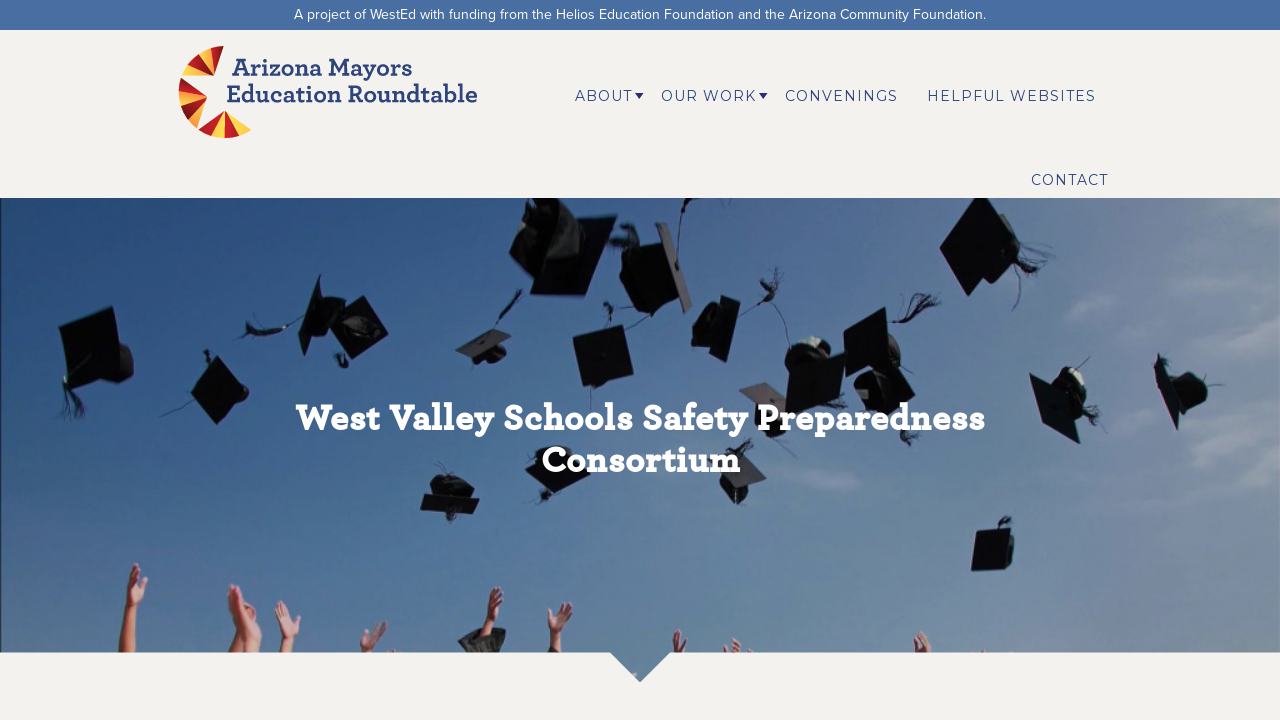

--- FILE ---
content_type: text/html; charset=UTF-8
request_url: https://azmayors.org/topic/partnerships/
body_size: 8540
content:
<!DOCTYPE html>
<html lang="en-US">
<head >
<meta charset="UTF-8" />
<meta name="viewport" content="width=device-width, initial-scale=1" />
<title>Partnerships – Arizona Mayors Roundtable</title>
<meta name='robots' content='max-image-preview:large' />
	<style>img:is([sizes="auto" i], [sizes^="auto," i]) { contain-intrinsic-size: 3000px 1500px }</style>
	<link rel='dns-prefetch' href='//use.typekit.net' />
<link rel='dns-prefetch' href='//www.googletagmanager.com' />
<link rel='dns-prefetch' href='//fonts.googleapis.com' />
<link rel="alternate" type="application/rss+xml" title="Arizona Mayors Roundtable &raquo; Feed" href="https://azmayors.org/feed/" />
<link rel="alternate" type="application/rss+xml" title="Arizona Mayors Roundtable &raquo; Comments Feed" href="https://azmayors.org/comments/feed/" />
<link rel="alternate" type="application/rss+xml" title="Arizona Mayors Roundtable &raquo; Partnerships Topic Feed" href="https://azmayors.org/topic/partnerships/feed/" />
<link rel="canonical" href="https://azmayors.org/topic/partnerships/" />
<script>
window._wpemojiSettings = {"baseUrl":"https:\/\/s.w.org\/images\/core\/emoji\/16.0.1\/72x72\/","ext":".png","svgUrl":"https:\/\/s.w.org\/images\/core\/emoji\/16.0.1\/svg\/","svgExt":".svg","source":{"concatemoji":"https:\/\/azmayors.org\/wp-includes\/js\/wp-emoji-release.min.js?ver=6.8.3"}};
/*! This file is auto-generated */
!function(s,n){var o,i,e;function c(e){try{var t={supportTests:e,timestamp:(new Date).valueOf()};sessionStorage.setItem(o,JSON.stringify(t))}catch(e){}}function p(e,t,n){e.clearRect(0,0,e.canvas.width,e.canvas.height),e.fillText(t,0,0);var t=new Uint32Array(e.getImageData(0,0,e.canvas.width,e.canvas.height).data),a=(e.clearRect(0,0,e.canvas.width,e.canvas.height),e.fillText(n,0,0),new Uint32Array(e.getImageData(0,0,e.canvas.width,e.canvas.height).data));return t.every(function(e,t){return e===a[t]})}function u(e,t){e.clearRect(0,0,e.canvas.width,e.canvas.height),e.fillText(t,0,0);for(var n=e.getImageData(16,16,1,1),a=0;a<n.data.length;a++)if(0!==n.data[a])return!1;return!0}function f(e,t,n,a){switch(t){case"flag":return n(e,"\ud83c\udff3\ufe0f\u200d\u26a7\ufe0f","\ud83c\udff3\ufe0f\u200b\u26a7\ufe0f")?!1:!n(e,"\ud83c\udde8\ud83c\uddf6","\ud83c\udde8\u200b\ud83c\uddf6")&&!n(e,"\ud83c\udff4\udb40\udc67\udb40\udc62\udb40\udc65\udb40\udc6e\udb40\udc67\udb40\udc7f","\ud83c\udff4\u200b\udb40\udc67\u200b\udb40\udc62\u200b\udb40\udc65\u200b\udb40\udc6e\u200b\udb40\udc67\u200b\udb40\udc7f");case"emoji":return!a(e,"\ud83e\udedf")}return!1}function g(e,t,n,a){var r="undefined"!=typeof WorkerGlobalScope&&self instanceof WorkerGlobalScope?new OffscreenCanvas(300,150):s.createElement("canvas"),o=r.getContext("2d",{willReadFrequently:!0}),i=(o.textBaseline="top",o.font="600 32px Arial",{});return e.forEach(function(e){i[e]=t(o,e,n,a)}),i}function t(e){var t=s.createElement("script");t.src=e,t.defer=!0,s.head.appendChild(t)}"undefined"!=typeof Promise&&(o="wpEmojiSettingsSupports",i=["flag","emoji"],n.supports={everything:!0,everythingExceptFlag:!0},e=new Promise(function(e){s.addEventListener("DOMContentLoaded",e,{once:!0})}),new Promise(function(t){var n=function(){try{var e=JSON.parse(sessionStorage.getItem(o));if("object"==typeof e&&"number"==typeof e.timestamp&&(new Date).valueOf()<e.timestamp+604800&&"object"==typeof e.supportTests)return e.supportTests}catch(e){}return null}();if(!n){if("undefined"!=typeof Worker&&"undefined"!=typeof OffscreenCanvas&&"undefined"!=typeof URL&&URL.createObjectURL&&"undefined"!=typeof Blob)try{var e="postMessage("+g.toString()+"("+[JSON.stringify(i),f.toString(),p.toString(),u.toString()].join(",")+"));",a=new Blob([e],{type:"text/javascript"}),r=new Worker(URL.createObjectURL(a),{name:"wpTestEmojiSupports"});return void(r.onmessage=function(e){c(n=e.data),r.terminate(),t(n)})}catch(e){}c(n=g(i,f,p,u))}t(n)}).then(function(e){for(var t in e)n.supports[t]=e[t],n.supports.everything=n.supports.everything&&n.supports[t],"flag"!==t&&(n.supports.everythingExceptFlag=n.supports.everythingExceptFlag&&n.supports[t]);n.supports.everythingExceptFlag=n.supports.everythingExceptFlag&&!n.supports.flag,n.DOMReady=!1,n.readyCallback=function(){n.DOMReady=!0}}).then(function(){return e}).then(function(){var e;n.supports.everything||(n.readyCallback(),(e=n.source||{}).concatemoji?t(e.concatemoji):e.wpemoji&&e.twemoji&&(t(e.twemoji),t(e.wpemoji)))}))}((window,document),window._wpemojiSettings);
</script>
<link rel='stylesheet' id='genesis-sample-css' href='https://azmayors.org/wp-content/themes/genesis-sample/style.css?ver=3.2.0' media='all' />
<style id='wp-emoji-styles-inline-css'>

	img.wp-smiley, img.emoji {
		display: inline !important;
		border: none !important;
		box-shadow: none !important;
		height: 1em !important;
		width: 1em !important;
		margin: 0 0.07em !important;
		vertical-align: -0.1em !important;
		background: none !important;
		padding: 0 !important;
	}
</style>
<link rel='stylesheet' id='wp-block-library-css' href='https://azmayors.org/wp-includes/css/dist/block-library/style.min.css?ver=6.8.3' media='all' />
<style id='classic-theme-styles-inline-css'>
/*! This file is auto-generated */
.wp-block-button__link{color:#fff;background-color:#32373c;border-radius:9999px;box-shadow:none;text-decoration:none;padding:calc(.667em + 2px) calc(1.333em + 2px);font-size:1.125em}.wp-block-file__button{background:#32373c;color:#fff;text-decoration:none}
</style>
<style id='global-styles-inline-css'>
:root{--wp--preset--aspect-ratio--square: 1;--wp--preset--aspect-ratio--4-3: 4/3;--wp--preset--aspect-ratio--3-4: 3/4;--wp--preset--aspect-ratio--3-2: 3/2;--wp--preset--aspect-ratio--2-3: 2/3;--wp--preset--aspect-ratio--16-9: 16/9;--wp--preset--aspect-ratio--9-16: 9/16;--wp--preset--color--black: #000000;--wp--preset--color--cyan-bluish-gray: #abb8c3;--wp--preset--color--white: #ffffff;--wp--preset--color--pale-pink: #f78da7;--wp--preset--color--vivid-red: #cf2e2e;--wp--preset--color--luminous-vivid-orange: #ff6900;--wp--preset--color--luminous-vivid-amber: #fcb900;--wp--preset--color--light-green-cyan: #7bdcb5;--wp--preset--color--vivid-green-cyan: #00d084;--wp--preset--color--pale-cyan-blue: #8ed1fc;--wp--preset--color--vivid-cyan-blue: #0693e3;--wp--preset--color--vivid-purple: #9b51e0;--wp--preset--color--theme-primary: #0073e5;--wp--preset--color--theme-secondary: #0073e5;--wp--preset--gradient--vivid-cyan-blue-to-vivid-purple: linear-gradient(135deg,rgba(6,147,227,1) 0%,rgb(155,81,224) 100%);--wp--preset--gradient--light-green-cyan-to-vivid-green-cyan: linear-gradient(135deg,rgb(122,220,180) 0%,rgb(0,208,130) 100%);--wp--preset--gradient--luminous-vivid-amber-to-luminous-vivid-orange: linear-gradient(135deg,rgba(252,185,0,1) 0%,rgba(255,105,0,1) 100%);--wp--preset--gradient--luminous-vivid-orange-to-vivid-red: linear-gradient(135deg,rgba(255,105,0,1) 0%,rgb(207,46,46) 100%);--wp--preset--gradient--very-light-gray-to-cyan-bluish-gray: linear-gradient(135deg,rgb(238,238,238) 0%,rgb(169,184,195) 100%);--wp--preset--gradient--cool-to-warm-spectrum: linear-gradient(135deg,rgb(74,234,220) 0%,rgb(151,120,209) 20%,rgb(207,42,186) 40%,rgb(238,44,130) 60%,rgb(251,105,98) 80%,rgb(254,248,76) 100%);--wp--preset--gradient--blush-light-purple: linear-gradient(135deg,rgb(255,206,236) 0%,rgb(152,150,240) 100%);--wp--preset--gradient--blush-bordeaux: linear-gradient(135deg,rgb(254,205,165) 0%,rgb(254,45,45) 50%,rgb(107,0,62) 100%);--wp--preset--gradient--luminous-dusk: linear-gradient(135deg,rgb(255,203,112) 0%,rgb(199,81,192) 50%,rgb(65,88,208) 100%);--wp--preset--gradient--pale-ocean: linear-gradient(135deg,rgb(255,245,203) 0%,rgb(182,227,212) 50%,rgb(51,167,181) 100%);--wp--preset--gradient--electric-grass: linear-gradient(135deg,rgb(202,248,128) 0%,rgb(113,206,126) 100%);--wp--preset--gradient--midnight: linear-gradient(135deg,rgb(2,3,129) 0%,rgb(40,116,252) 100%);--wp--preset--font-size--small: 12px;--wp--preset--font-size--medium: 20px;--wp--preset--font-size--large: 20px;--wp--preset--font-size--x-large: 42px;--wp--preset--font-size--normal: 18px;--wp--preset--font-size--larger: 24px;--wp--preset--spacing--20: 0.44rem;--wp--preset--spacing--30: 0.67rem;--wp--preset--spacing--40: 1rem;--wp--preset--spacing--50: 1.5rem;--wp--preset--spacing--60: 2.25rem;--wp--preset--spacing--70: 3.38rem;--wp--preset--spacing--80: 5.06rem;--wp--preset--shadow--natural: 6px 6px 9px rgba(0, 0, 0, 0.2);--wp--preset--shadow--deep: 12px 12px 50px rgba(0, 0, 0, 0.4);--wp--preset--shadow--sharp: 6px 6px 0px rgba(0, 0, 0, 0.2);--wp--preset--shadow--outlined: 6px 6px 0px -3px rgba(255, 255, 255, 1), 6px 6px rgba(0, 0, 0, 1);--wp--preset--shadow--crisp: 6px 6px 0px rgba(0, 0, 0, 1);}:where(.is-layout-flex){gap: 0.5em;}:where(.is-layout-grid){gap: 0.5em;}body .is-layout-flex{display: flex;}.is-layout-flex{flex-wrap: wrap;align-items: center;}.is-layout-flex > :is(*, div){margin: 0;}body .is-layout-grid{display: grid;}.is-layout-grid > :is(*, div){margin: 0;}:where(.wp-block-columns.is-layout-flex){gap: 2em;}:where(.wp-block-columns.is-layout-grid){gap: 2em;}:where(.wp-block-post-template.is-layout-flex){gap: 1.25em;}:where(.wp-block-post-template.is-layout-grid){gap: 1.25em;}.has-black-color{color: var(--wp--preset--color--black) !important;}.has-cyan-bluish-gray-color{color: var(--wp--preset--color--cyan-bluish-gray) !important;}.has-white-color{color: var(--wp--preset--color--white) !important;}.has-pale-pink-color{color: var(--wp--preset--color--pale-pink) !important;}.has-vivid-red-color{color: var(--wp--preset--color--vivid-red) !important;}.has-luminous-vivid-orange-color{color: var(--wp--preset--color--luminous-vivid-orange) !important;}.has-luminous-vivid-amber-color{color: var(--wp--preset--color--luminous-vivid-amber) !important;}.has-light-green-cyan-color{color: var(--wp--preset--color--light-green-cyan) !important;}.has-vivid-green-cyan-color{color: var(--wp--preset--color--vivid-green-cyan) !important;}.has-pale-cyan-blue-color{color: var(--wp--preset--color--pale-cyan-blue) !important;}.has-vivid-cyan-blue-color{color: var(--wp--preset--color--vivid-cyan-blue) !important;}.has-vivid-purple-color{color: var(--wp--preset--color--vivid-purple) !important;}.has-black-background-color{background-color: var(--wp--preset--color--black) !important;}.has-cyan-bluish-gray-background-color{background-color: var(--wp--preset--color--cyan-bluish-gray) !important;}.has-white-background-color{background-color: var(--wp--preset--color--white) !important;}.has-pale-pink-background-color{background-color: var(--wp--preset--color--pale-pink) !important;}.has-vivid-red-background-color{background-color: var(--wp--preset--color--vivid-red) !important;}.has-luminous-vivid-orange-background-color{background-color: var(--wp--preset--color--luminous-vivid-orange) !important;}.has-luminous-vivid-amber-background-color{background-color: var(--wp--preset--color--luminous-vivid-amber) !important;}.has-light-green-cyan-background-color{background-color: var(--wp--preset--color--light-green-cyan) !important;}.has-vivid-green-cyan-background-color{background-color: var(--wp--preset--color--vivid-green-cyan) !important;}.has-pale-cyan-blue-background-color{background-color: var(--wp--preset--color--pale-cyan-blue) !important;}.has-vivid-cyan-blue-background-color{background-color: var(--wp--preset--color--vivid-cyan-blue) !important;}.has-vivid-purple-background-color{background-color: var(--wp--preset--color--vivid-purple) !important;}.has-black-border-color{border-color: var(--wp--preset--color--black) !important;}.has-cyan-bluish-gray-border-color{border-color: var(--wp--preset--color--cyan-bluish-gray) !important;}.has-white-border-color{border-color: var(--wp--preset--color--white) !important;}.has-pale-pink-border-color{border-color: var(--wp--preset--color--pale-pink) !important;}.has-vivid-red-border-color{border-color: var(--wp--preset--color--vivid-red) !important;}.has-luminous-vivid-orange-border-color{border-color: var(--wp--preset--color--luminous-vivid-orange) !important;}.has-luminous-vivid-amber-border-color{border-color: var(--wp--preset--color--luminous-vivid-amber) !important;}.has-light-green-cyan-border-color{border-color: var(--wp--preset--color--light-green-cyan) !important;}.has-vivid-green-cyan-border-color{border-color: var(--wp--preset--color--vivid-green-cyan) !important;}.has-pale-cyan-blue-border-color{border-color: var(--wp--preset--color--pale-cyan-blue) !important;}.has-vivid-cyan-blue-border-color{border-color: var(--wp--preset--color--vivid-cyan-blue) !important;}.has-vivid-purple-border-color{border-color: var(--wp--preset--color--vivid-purple) !important;}.has-vivid-cyan-blue-to-vivid-purple-gradient-background{background: var(--wp--preset--gradient--vivid-cyan-blue-to-vivid-purple) !important;}.has-light-green-cyan-to-vivid-green-cyan-gradient-background{background: var(--wp--preset--gradient--light-green-cyan-to-vivid-green-cyan) !important;}.has-luminous-vivid-amber-to-luminous-vivid-orange-gradient-background{background: var(--wp--preset--gradient--luminous-vivid-amber-to-luminous-vivid-orange) !important;}.has-luminous-vivid-orange-to-vivid-red-gradient-background{background: var(--wp--preset--gradient--luminous-vivid-orange-to-vivid-red) !important;}.has-very-light-gray-to-cyan-bluish-gray-gradient-background{background: var(--wp--preset--gradient--very-light-gray-to-cyan-bluish-gray) !important;}.has-cool-to-warm-spectrum-gradient-background{background: var(--wp--preset--gradient--cool-to-warm-spectrum) !important;}.has-blush-light-purple-gradient-background{background: var(--wp--preset--gradient--blush-light-purple) !important;}.has-blush-bordeaux-gradient-background{background: var(--wp--preset--gradient--blush-bordeaux) !important;}.has-luminous-dusk-gradient-background{background: var(--wp--preset--gradient--luminous-dusk) !important;}.has-pale-ocean-gradient-background{background: var(--wp--preset--gradient--pale-ocean) !important;}.has-electric-grass-gradient-background{background: var(--wp--preset--gradient--electric-grass) !important;}.has-midnight-gradient-background{background: var(--wp--preset--gradient--midnight) !important;}.has-small-font-size{font-size: var(--wp--preset--font-size--small) !important;}.has-medium-font-size{font-size: var(--wp--preset--font-size--medium) !important;}.has-large-font-size{font-size: var(--wp--preset--font-size--large) !important;}.has-x-large-font-size{font-size: var(--wp--preset--font-size--x-large) !important;}
:where(.wp-block-post-template.is-layout-flex){gap: 1.25em;}:where(.wp-block-post-template.is-layout-grid){gap: 1.25em;}
:where(.wp-block-columns.is-layout-flex){gap: 2em;}:where(.wp-block-columns.is-layout-grid){gap: 2em;}
:root :where(.wp-block-pullquote){font-size: 1.5em;line-height: 1.6;}
</style>
<link rel='stylesheet' id='genesis-sample-fonts-css' href='https://fonts.googleapis.com/css?family=Source+Sans+Pro%3A400%2C400i%2C600%2C700&#038;display=swap&#038;ver=3.2.0' media='all' />
<link rel='stylesheet' id='dashicons-css' href='https://azmayors.org/wp-includes/css/dashicons.min.css?ver=6.8.3' media='all' />
<link rel='stylesheet' id='google-fonts-css' href='//fonts.googleapis.com/css?family=Montserrat:wght@400;500;700&#038;display=swap' media='all' />
<link rel='stylesheet' id='overrides-css-css' href='https://azmayors.org/wp-content/themes/genesis-sample/css/overrides.css?ver=1692298614' media='all' />
<link rel='stylesheet' id='genesis-sample-gutenberg-css' href='https://azmayors.org/wp-content/themes/genesis-sample/lib/gutenberg/front-end.css?ver=3.2.0' media='all' />
<style id='genesis-sample-gutenberg-inline-css'>
.ab-block-post-grid .ab-post-grid-items h2 a:hover {
	color: #0073e5;
}

.site-container .wp-block-button .wp-block-button__link {
	background-color: #0073e5;
}

.wp-block-button .wp-block-button__link:not(.has-background),
.wp-block-button .wp-block-button__link:not(.has-background):focus,
.wp-block-button .wp-block-button__link:not(.has-background):hover {
	color: #ffffff;
}

.site-container .wp-block-button.is-style-outline .wp-block-button__link {
	color: #0073e5;
}

.site-container .wp-block-button.is-style-outline .wp-block-button__link:focus,
.site-container .wp-block-button.is-style-outline .wp-block-button__link:hover {
	color: #2396ff;
}		.site-container .has-small-font-size {
			font-size: 12px;
		}		.site-container .has-normal-font-size {
			font-size: 18px;
		}		.site-container .has-large-font-size {
			font-size: 20px;
		}		.site-container .has-larger-font-size {
			font-size: 24px;
		}		.site-container .has-theme-primary-color,
		.site-container .wp-block-button .wp-block-button__link.has-theme-primary-color,
		.site-container .wp-block-button.is-style-outline .wp-block-button__link.has-theme-primary-color {
			color: #0073e5;
		}

		.site-container .has-theme-primary-background-color,
		.site-container .wp-block-button .wp-block-button__link.has-theme-primary-background-color,
		.site-container .wp-block-pullquote.is-style-solid-color.has-theme-primary-background-color {
			background-color: #0073e5;
		}		.site-container .has-theme-secondary-color,
		.site-container .wp-block-button .wp-block-button__link.has-theme-secondary-color,
		.site-container .wp-block-button.is-style-outline .wp-block-button__link.has-theme-secondary-color {
			color: #0073e5;
		}

		.site-container .has-theme-secondary-background-color,
		.site-container .wp-block-button .wp-block-button__link.has-theme-secondary-background-color,
		.site-container .wp-block-pullquote.is-style-solid-color.has-theme-secondary-background-color {
			background-color: #0073e5;
		}
</style>
<script src="https://azmayors.org/wp-includes/js/jquery/jquery.min.js?ver=3.7.1" id="jquery-core-js"></script>
<script src="https://azmayors.org/wp-includes/js/jquery/jquery-migrate.min.js?ver=3.4.1" id="jquery-migrate-js"></script>
<script src="//use.typekit.net/pei6zyl.js?ver=1.0.0" id="typekit-js"></script>

<!-- Google tag (gtag.js) snippet added by Site Kit -->
<!-- Google Analytics snippet added by Site Kit -->
<script src="https://www.googletagmanager.com/gtag/js?id=G-JQD3M4C4VP" id="google_gtagjs-js" async></script>
<script id="google_gtagjs-js-after">
window.dataLayer = window.dataLayer || [];function gtag(){dataLayer.push(arguments);}
gtag("set","linker",{"domains":["azmayors.org"]});
gtag("js", new Date());
gtag("set", "developer_id.dZTNiMT", true);
gtag("config", "G-JQD3M4C4VP");
</script>
<link rel="https://api.w.org/" href="https://azmayors.org/wp-json/" /><link rel="EditURI" type="application/rsd+xml" title="RSD" href="https://azmayors.org/xmlrpc.php?rsd" />
<meta name="generator" content="Site Kit by Google 1.170.0" /><link rel="icon" href="https://azmayors.org/wp-content/themes/genesis-sample/images/favicon.ico" />
<link rel="next" href="https://azmayors.org/topic/partnerships/page/2/" />
<script type="text/javascript">try{Typekit.load();}catch(e){}</script><style>.recentcomments a{display:inline !important;padding:0 !important;margin:0 !important;}</style></head>
<body class="archive tax-topic term-partnerships term-17 wp-embed-responsive wp-theme-genesis wp-child-theme-genesis-sample full-width-content genesis-breadcrumbs-hidden genesis-footer-widgets-visible" itemscope itemtype="https://schema.org/WebPage"><div class="site-container"><ul class="genesis-skip-link"><li><a href="#genesis-nav-primary" class="screen-reader-shortcut"> Skip to primary navigation</a></li><li><a href="#genesis-content" class="screen-reader-shortcut"> Skip to main content</a></li><li><a href="#genesis-footer-widgets" class="screen-reader-shortcut"> Skip to footer</a></li></ul><div class="mobile-logo" style="display: none;"><div class="wrap"><a href="/"><img src="/wp-content/themes/genesis-sample/images/logo-azm.svg"></a></div></div><header class="site-header" itemscope itemtype="https://schema.org/WPHeader"><div class="wrap"><div class="title-area"><p class="site-title" itemprop="headline"><a href="https://azmayors.org/">Arizona Mayors Roundtable</a></p></div><div class="widget-area header-widget-area"><section id="custom_html-2" class="widget_text widget widget_custom_html"><div class="widget_text widget-wrap"><div class="textwidget custom-html-widget"><p>A project of WestEd with funding from the Helios Education Foundation and the Arizona Community Foundation.</p></div></div></section>
</div><nav class="nav-primary" aria-label="Main" itemscope itemtype="https://schema.org/SiteNavigationElement" id="genesis-nav-primary"><div class="wrap"><ul id="menu-primary" class="menu genesis-nav-menu menu-primary js-superfish"><li id="menu-item-44" class="nav-home menu-item menu-item-type-post_type menu-item-object-page menu-item-home menu-item-44"><a href="https://azmayors.org/" itemprop="url"><span itemprop="name">Home</span></a></li>
<li id="menu-item-45" class="nav-about menu-item menu-item-type-post_type menu-item-object-page menu-item-has-children menu-item-45"><a href="https://azmayors.org/about/" itemprop="url"><span itemprop="name">About</span></a>
<ul class="sub-menu">
	<li id="menu-item-89" class="menu-item menu-item-type-custom menu-item-object-custom menu-item-89"><a href="/about" itemprop="url"><span itemprop="name">About Us</span></a></li>
	<li id="menu-item-75" class="nav-mayors menu-item menu-item-type-post_type menu-item-object-page menu-item-75"><a href="https://azmayors.org/about/mayors/" itemprop="url"><span itemprop="name">Mayors</span></a></li>
	<li id="menu-item-87" class="menu-item menu-item-type-post_type menu-item-object-page menu-item-87"><a href="https://azmayors.org/about/collaborators-funders/" itemprop="url"><span itemprop="name">Collaborators &#038; Funders</span></a></li>
	<li id="menu-item-86" class="menu-item menu-item-type-post_type menu-item-object-page menu-item-86"><a href="https://azmayors.org/about/our-staff/" itemprop="url"><span itemprop="name">Our Staff</span></a></li>
</ul>
</li>
<li id="menu-item-46" class="nav-our-work menu-item menu-item-type-post_type menu-item-object-page menu-item-has-children menu-item-46"><a href="https://azmayors.org/our-work/" itemprop="url"><span itemprop="name">Our Work</span></a>
<ul class="sub-menu">
	<li id="menu-item-247" class="menu-item menu-item-type-post_type menu-item-object-page menu-item-247"><a href="https://azmayors.org/our-work/" itemprop="url"><span itemprop="name">Our Work</span></a></li>
	<li id="menu-item-66" class="nav-initiatives menu-item menu-item-type-post_type menu-item-object-page menu-item-66"><a href="https://azmayors.org/our-work/initiatives/" itemprop="url"><span itemprop="name">Local Initiatives</span></a></li>
	<li id="menu-item-132" class="menu-item menu-item-type-post_type menu-item-object-page menu-item-132"><a href="https://azmayors.org/our-work/reports/" itemprop="url"><span itemprop="name">Reports</span></a></li>
</ul>
</li>
<li id="menu-item-47" class="nav-convenings menu-item menu-item-type-post_type menu-item-object-page menu-item-47"><a href="https://azmayors.org/convenings/" itemprop="url"><span itemprop="name">Convenings</span></a></li>
<li id="menu-item-48" class="menu-item menu-item-type-post_type menu-item-object-page menu-item-48"><a href="https://azmayors.org/helpful-websites/" itemprop="url"><span itemprop="name">Helpful Websites</span></a></li>
<li id="menu-item-49" class="menu-item menu-item-type-post_type menu-item-object-page menu-item-49"><a href="https://azmayors.org/contact/" itemprop="url"><span itemprop="name">Contact</span></a></li>
</ul></div></nav></div></header><div class="hero-wrap">  <h1>West Valley Schools Safety Preparedness Consortium</h1></div><!-- /.hero-wrap --><div class="site-inner"><div class="content-sidebar-wrap"><main class="content" id="genesis-content"><div class="archive-description taxonomy-archive-description taxonomy-description"><h1 class="archive-title">Partnerships</h1></div><!--fwp-loop-->
<article class="post-1409 initiative type-initiative status-publish has-post-thumbnail topic-community-engagement topic-partnerships topic-safety city-goodyear entry" aria-label="West Valley Schools Safety Preparedness Consortium" itemscope itemtype="https://schema.org/CreativeWork"><header class="entry-header"><h2 class="entry-title" itemprop="headline"><a class="entry-title-link" rel="bookmark" href="https://azmayors.org/initiative/west-valley-schools-safety-preparedness-consortium/">West Valley Schools Safety Preparedness Consortium</a></h2>
<p class="entry-meta"><time class="entry-time" itemprop="datePublished" datetime="2023-04-21T13:03:11-07:00">April 21, 2023</time> by <span class="entry-author" itemprop="author" itemscope itemtype="https://schema.org/Person"><a href="https://azmayors.org/author/sarredo/" class="entry-author-link" rel="author" itemprop="url"><span class="entry-author-name" itemprop="name">Sheila Arredondo</span></a></span>  </p></header><div class="entry-content" itemprop="text"><p>The City of Goodyear has joined forces with other West Valley cities and school districts to collaborate in educating staff, students, and community members on protocols, practices, drills, and information to stay safe during crisis situations on campuses across the region. The first of its kind in the west valley, the Consortium is comprised of three districts — Agua Fria High School District, Avondale Elementary School District, and Litchfield Elementary School District — who work with their cities’ fire and police departments, superintendents, administrators, educators, safety training professionals, and neighboring school districts to enhance protocols and raise awareness about safety measures. The mission is to ensure that the entire community around a school is informed on procedures and can collaborate with stakeholders to be prepared for unprecedented events. The group held its first annual <a href="https://www.youtube.com/watch?v=b7W48P0Rkew">Southwest Valley School Safety Summit</a> in February 2023.</p>
</div><footer class="entry-footer"><p class="entry-meta"><span class="entry-categories">Filed Under: Uncategorized</span> </p></footer></article><article class="post-1391 initiative type-initiative status-publish has-post-thumbnail area-of-impact-ccr topic-career-development topic-community-engagement topic-employment topic-mentoring topic-partnerships city-goodyear progress-meter-attainment entry" aria-label="Goodyear Fire Cadet Program" itemscope itemtype="https://schema.org/CreativeWork"><header class="entry-header"><h2 class="entry-title" itemprop="headline"><a class="entry-title-link" rel="bookmark" href="https://azmayors.org/initiative/goodyear-fire-cadet-program/">Goodyear Fire Cadet Program</a></h2>
<p class="entry-meta"><time class="entry-time" itemprop="datePublished" datetime="2023-04-21T12:27:16-07:00">April 21, 2023</time> by <span class="entry-author" itemprop="author" itemscope itemtype="https://schema.org/Person"><a href="https://azmayors.org/author/sarredo/" class="entry-author-link" rel="author" itemprop="url"><span class="entry-author-name" itemprop="name">Sheila Arredondo</span></a></span>  </p></header><div class="entry-content" itemprop="text"><p>The Fire Cadet mentoring program is committed to partnering with volunteers to meet the needs of the department and community. Applicants must be at least 18 years old and hold a valid driver’s license. During the program cadets complete EMT certification, work 18 hours/month (10 ride-along and 8 service), and attend monthly hands-on drill sessions with mentors.</p>
<p>Program Benefits:</p>
<ul>
<li>Experience real life fire fighter shift work</li>
<li>Assist with patient care</li>
<li>Hands-on training in firefighting skills, Haz-Mat, Ladder Operations, and EMS</li>
<li>Job testing skills (interviews, application/resume review, firefighter philosophy, etc.)</li>
</ul>
</div><footer class="entry-footer"><p class="entry-meta"><span class="entry-categories">Filed Under: Uncategorized</span> </p></footer></article><article class="post-1367 initiative type-initiative status-publish has-post-thumbnail area-of-impact-ccr topic-career-development topic-community-engagement topic-enrichment topic-partnerships city-superior progress-meter-attainment entry" aria-label="Superior Youth Entrepreneurial Academy" itemscope itemtype="https://schema.org/CreativeWork"><header class="entry-header"><h2 class="entry-title" itemprop="headline"><a class="entry-title-link" rel="bookmark" href="https://azmayors.org/initiative/superior-youth-entrepreneurial-academy/">Superior Youth Entrepreneurial Academy</a></h2>
<p class="entry-meta"><time class="entry-time" itemprop="datePublished" datetime="2023-03-21T13:27:02-07:00">March 21, 2023</time> by <span class="entry-author" itemprop="author" itemscope itemtype="https://schema.org/Person"><a href="https://azmayors.org/author/sarredo/" class="entry-author-link" rel="author" itemprop="url"><span class="entry-author-name" itemprop="name">Sheila Arredondo</span></a></span>  </p></header><div class="entry-content" itemprop="text"><p>The Superior Enterprise Center hosts an Entrepreneurial Academy for students in grades 7-12 each summer to foster entrepreneurism and social impact.</p>
</div><footer class="entry-footer"><p class="entry-meta"><span class="entry-categories">Filed Under: Uncategorized</span> </p></footer></article><article class="post-1362 initiative type-initiative status-publish has-post-thumbnail area-of-impact-ccr topic-community-engagement topic-enrichment topic-mentoring topic-partnerships topic-youth-voice city-superior progress-meter-high-school-graduation entry" aria-label="Mayor&#8217;s Youth Council" itemscope itemtype="https://schema.org/CreativeWork"><header class="entry-header"><h2 class="entry-title" itemprop="headline"><a class="entry-title-link" rel="bookmark" href="https://azmayors.org/initiative/mayors-youth-council-2/">Mayor&#8217;s Youth Council</a></h2>
<p class="entry-meta"><time class="entry-time" itemprop="datePublished" datetime="2023-03-21T13:21:19-07:00">March 21, 2023</time> by <span class="entry-author" itemprop="author" itemscope itemtype="https://schema.org/Person"><a href="https://azmayors.org/author/sarredo/" class="entry-author-link" rel="author" itemprop="url"><span class="entry-author-name" itemprop="name">Sheila Arredondo</span></a></span>  </p></header><div class="entry-content" itemprop="text"><p>The council provides leadership opportunities for students to learn about the community and become involved in projects and initiatives in the Town of Superior. </p>
</div><footer class="entry-footer"><p class="entry-meta"><span class="entry-categories">Filed Under: Uncategorized</span> </p></footer></article><article class="post-1358 initiative type-initiative status-publish has-post-thumbnail area-of-impact-ccr topic-college-admission topic-partnerships city-superior progress-meter-high-school-graduation entry" aria-label="Optimist Honor Roll Laptop Award Banquet" itemscope itemtype="https://schema.org/CreativeWork"><header class="entry-header"><h2 class="entry-title" itemprop="headline"><a class="entry-title-link" rel="bookmark" href="https://azmayors.org/initiative/optimist-honor-roll-laptop-award-banquet/">Optimist Honor Roll Laptop Award Banquet</a></h2>
<p class="entry-meta"><time class="entry-time" itemprop="datePublished" datetime="2023-03-21T13:18:41-07:00">March 21, 2023</time> by <span class="entry-author" itemprop="author" itemscope itemtype="https://schema.org/Person"><a href="https://azmayors.org/author/sarredo/" class="entry-author-link" rel="author" itemprop="url"><span class="entry-author-name" itemprop="name">Sheila Arredondo</span></a></span>  </p></header><div class="entry-content" itemprop="text"><p>The Optimist Honor Roll Laptop Award Banquet provides a free laptop to graduating seniors who have made the honor roll every quarter beginning in the 8th grade. </p>
</div><footer class="entry-footer"><p class="entry-meta"><span class="entry-categories">Filed Under: Uncategorized</span> </p></footer></article><article class="post-1354 initiative type-initiative status-publish has-post-thumbnail area-of-impact-ccr topic-community-engagement topic-partnerships city-superior progress-meter-high-school-graduation entry" aria-label="Annual Senior Key Ceremony" itemscope itemtype="https://schema.org/CreativeWork"><header class="entry-header"><h2 class="entry-title" itemprop="headline"><a class="entry-title-link" rel="bookmark" href="https://azmayors.org/initiative/annual-senior-key-ceremony/">Annual Senior Key Ceremony</a></h2>
<p class="entry-meta"><time class="entry-time" itemprop="datePublished" datetime="2023-03-21T13:15:28-07:00">March 21, 2023</time> by <span class="entry-author" itemprop="author" itemscope itemtype="https://schema.org/Person"><a href="https://azmayors.org/author/sarredo/" class="entry-author-link" rel="author" itemprop="url"><span class="entry-author-name" itemprop="name">Sheila Arredondo</span></a></span>  </p></header><div class="entry-content" itemprop="text"><p>The Town of Superior recognizes graduating Seniors from Superior High School with a &#8220;Key to the Town&#8221; ceremony. The ceremony honors their accomplishments and reminds them that they will always have a home in Superior. </p>
</div><footer class="entry-footer"><p class="entry-meta"><span class="entry-categories">Filed Under: Uncategorized</span> </p></footer></article><div class="archive-pagination pagination" role="navigation" aria-label="Pagination"><ul><li class="active" ><a href="https://azmayors.org/topic/partnerships/" aria-current="page"><span class="screen-reader-text">Page</span> 1</a></li>
<li><a href="https://azmayors.org/topic/partnerships/page/2/"><span class="screen-reader-text">Page</span> 2</a></li>
<li><a href="https://azmayors.org/topic/partnerships/page/3/"><span class="screen-reader-text">Page</span> 3</a></li>
<li><a href="https://azmayors.org/topic/partnerships/page/4/"><span class="screen-reader-text">Page</span> 4</a></li>
<li class="pagination-next"><a href="https://azmayors.org/topic/partnerships/page/2/" ><span class="screen-reader-text">Go to</span> Next Page &#x000BB;</a></li>
</ul></div>
</main></div></div><div class="footer-widgets" id="genesis-footer-widgets"><h2 class="genesis-sidebar-title screen-reader-text">Footer</h2><div class="wrap"><div class="widget-area footer-widgets-1 footer-widget-area"><section id="nav_menu-2" class="widget widget_nav_menu"><div class="widget-wrap"><div class="menu-primary-container"><ul id="menu-primary-1" class="menu"><li class="nav-home menu-item menu-item-type-post_type menu-item-object-page menu-item-home menu-item-44"><a href="https://azmayors.org/" itemprop="url">Home</a></li>
<li class="nav-about menu-item menu-item-type-post_type menu-item-object-page menu-item-has-children menu-item-45"><a href="https://azmayors.org/about/" itemprop="url">About</a>
<ul class="sub-menu">
	<li class="menu-item menu-item-type-custom menu-item-object-custom menu-item-89"><a href="/about" itemprop="url">About Us</a></li>
	<li class="nav-mayors menu-item menu-item-type-post_type menu-item-object-page menu-item-75"><a href="https://azmayors.org/about/mayors/" itemprop="url">Mayors</a></li>
	<li class="menu-item menu-item-type-post_type menu-item-object-page menu-item-87"><a href="https://azmayors.org/about/collaborators-funders/" itemprop="url">Collaborators &#038; Funders</a></li>
	<li class="menu-item menu-item-type-post_type menu-item-object-page menu-item-86"><a href="https://azmayors.org/about/our-staff/" itemprop="url">Our Staff</a></li>
</ul>
</li>
<li class="nav-our-work menu-item menu-item-type-post_type menu-item-object-page menu-item-has-children menu-item-46"><a href="https://azmayors.org/our-work/" itemprop="url">Our Work</a>
<ul class="sub-menu">
	<li class="menu-item menu-item-type-post_type menu-item-object-page menu-item-247"><a href="https://azmayors.org/our-work/" itemprop="url">Our Work</a></li>
	<li class="nav-initiatives menu-item menu-item-type-post_type menu-item-object-page menu-item-66"><a href="https://azmayors.org/our-work/initiatives/" itemprop="url">Local Initiatives</a></li>
	<li class="menu-item menu-item-type-post_type menu-item-object-page menu-item-132"><a href="https://azmayors.org/our-work/reports/" itemprop="url">Reports</a></li>
</ul>
</li>
<li class="nav-convenings menu-item menu-item-type-post_type menu-item-object-page menu-item-47"><a href="https://azmayors.org/convenings/" itemprop="url">Convenings</a></li>
<li class="menu-item menu-item-type-post_type menu-item-object-page menu-item-48"><a href="https://azmayors.org/helpful-websites/" itemprop="url">Helpful Websites</a></li>
<li class="menu-item menu-item-type-post_type menu-item-object-page menu-item-49"><a href="https://azmayors.org/contact/" itemprop="url">Contact</a></li>
</ul></div></div></section>
<section id="custom_html-3" class="widget_text widget widget_custom_html"><div class="widget_text widget-wrap"><div class="textwidget custom-html-widget"><a href="https://www.wested.org/" target="_blank"><img src="/wp-content/themes/genesis-sample/images/logo-wested-white.svg" alt="WestEd"></a>

<p>The Roundtable is operated by WestEd — a nonpartisan, nonprofit research, development, and service agency that works with education and other communities to improve outcomes for children, youth, and adults.</p>

<p>This site and its contents copyright &copy; WestEd 1995-2026. All rights reserved.</p>

<p><a href="https://www.wested.org/" target="_blank">WestEd Home</a> | <a href="https://www.wested.org/privacy-policy" target="_blank">Privacy Policy</a> | <a href="https://www.wested.org/disclaimer" target="_blank">Disclaimer</a> | <a href="https://www.wested.org/wested-accessibility-statement" target="_blank">Accessibility</a></p></div></div></section>
</div></div></div><footer class="site-footer" itemscope itemtype="https://schema.org/WPFooter"><div class="wrap"><p></p></div></footer></div><script type="speculationrules">
{"prefetch":[{"source":"document","where":{"and":[{"href_matches":"\/*"},{"not":{"href_matches":["\/wp-*.php","\/wp-admin\/*","\/wp-content\/uploads\/*","\/wp-content\/*","\/wp-content\/plugins\/*","\/wp-content\/themes\/genesis-sample\/*","\/wp-content\/themes\/genesis\/*","\/*\\?(.+)"]}},{"not":{"selector_matches":"a[rel~=\"nofollow\"]"}},{"not":{"selector_matches":".no-prefetch, .no-prefetch a"}}]},"eagerness":"conservative"}]}
</script>
<script src="https://azmayors.org/wp-includes/js/hoverIntent.min.js?ver=1.10.2" id="hoverIntent-js"></script>
<script src="https://azmayors.org/wp-content/themes/genesis/lib/js/menu/superfish.min.js?ver=1.7.10" id="superfish-js"></script>
<script src="https://azmayors.org/wp-content/themes/genesis/lib/js/menu/superfish.args.min.js?ver=3.6.1" id="superfish-args-js"></script>
<script src="https://azmayors.org/wp-content/themes/genesis/lib/js/skip-links.min.js?ver=3.6.1" id="skip-links-js"></script>
<script id="genesis-sample-responsive-menu-js-extra">
var genesis_responsive_menu = {"mainMenu":"Menu","menuIconClass":"dashicons-before dashicons-menu","subMenu":"Submenu","subMenuIconClass":"dashicons-before dashicons-arrow-down-alt2","menuClasses":{"others":[".nav-primary"]}};
</script>
<script src="https://azmayors.org/wp-content/themes/genesis/lib/js/menu/responsive-menus.min.js?ver=1.1.3" id="genesis-sample-responsive-menu-js"></script>
</body></html>


--- FILE ---
content_type: text/css
request_url: https://azmayors.org/wp-content/themes/genesis-sample/css/overrides.css?ver=1692298614
body_size: 8218
content:
/* --------------------------------------------------------------------

Master SASS ala jjohns@wested.org

-------------------------------------------------------------------- */
/* Mixins */
/* Mixins
-------------------------------------------------------------------- */
/* @include clearfix;
-------------------------------------------------------------------- */
/* Variables */
/* Variables
-------------------------------------------------------------------- */
/* break points */
/* text */
/* links */
/* colors */
/* Typography */
/* Typography

Primary
  Adobe / Proxima Nova
    light 300
    regular 400
    medium 500
    bold 700

Secondary
  Adobe / Montserrat
  light 300
  regular 400
  medium 500
  bold 700

Tertiary
  Archer Bold 400


-------------------------------------------------------------------- */
@font-face {
  font-family: "ArcherBold";
  src: url("../fonts/ArcherBold.otf"); }

body {
  font-family: "proxima-nova", sans-serif;
  font-size: 20px;
  line-height: 30px;
  font-weight: 400;
  color: #333333; }

a {
  color: #A71A1F;
  text-decoration: none; }
  a:hover, a:active {
    opacity: .75;
    text-decoration: none; }

h2 {
  font-family: "Montserrat";
  font-size: 24px;
  line-height: 30px;
  font-weight: 500;
  color: #39577F;
  letter-spacing: 1px;
  text-transform: uppercase;
  text-align: center;
  margin: 40px 0;
  padding: 0; }

h2:first-of-type {
  margin-top: 0; }

h3 {
  font-family: "proxima-nova";
  font-size: 20px;
  line-height: 28px;
  font-weight: 700;
  color: #60544A;
  letter-spacing: 1px;
  text-transform: uppercase;
  text-align: center;
  margin: 60px 0 15px 0;
  padding: 0; }

p {
  font-family: "proxima-nova";
  font-size: 20px;
  line-height: 30px;
  font-weight: 400;
  color: #333333;
  margin: 0 0 14px 0;
  padding: 0; }
  p a {
    text-decoration: underline; }

ul,
.entry-content ul {
  margin: 30px 0 30px 35px;
  padding: 0; }
  ul li,
  .entry-content ul li {
    font-family: "proxima-nova";
    font-size: 20px;
    line-height: 30px;
    font-weight: 400;
    color: #333333;
    margin: 0 0 8px 0;
    padding: 0; }
    ul li ul,
    .entry-content ul li ul {
      margin: 20px 0 20px 40px; }

ol {
  margin: 10px 0 15px 0;
  padding: 0; }
  ol li {
    font-family: "proxima-nova";
    font-size: 20px;
    line-height: 30px;
    font-weight: 400;
    color: #333333;
    margin: 0 0 8px 0;
    padding: 0; }

strong {
  font-weight: 700; }

/* Layout
-------------------------------------------------------------------- */
body {
  background: #F4F2EE url("../images/bg.png") repeat-x 0 0; }

.wrap {
  width: 100%;
  max-width: 975px;
  margin: 0 auto;
  padding: 0; }

.genesis-skip-link li {
  margin: 0; }

.widget {
  margin: 0;
  padding: 0; }

.entry-header {
  display: none; }

.content {
  width: 100%;
  max-width: 975px;
  margin: 0 auto;
  padding: 0; }

.site-inner {
  max-width: 975px;
  padding: 60px 20px 40px 20px; }

/* Layout / Header & Nav
-------------------------------------------------------------------- */
.site-header {
  z-index: 999;
  position: relative;
  background-color: transparent;
  box-shadow: none;
  margin: 0;
  padding: 0;
  /* hiding default site logo */
  /* main nav */
  /* nav */ }
  .site-header .wrap {
    width: 100%;
    max-width: 975px;
    padding: 0 10px; }
  .site-header .title-area {
    display: none !important; }
  .site-header .header-widget-area {
    max-width: none;
    height: 30px;
    margin: 0;
    padding: 0; }
    .site-header .header-widget-area p {
      font-family: "proxima-nova";
      font-size: 14px;
      line-height: 30px;
      font-weight: 500;
      text-align: center;
      color: #fff;
      margin: 0;
      padding: 0; }
  .site-header .nav-primary {
    max-width: none;
    float: none;
    margin: 0;
    padding: 0; }
    .site-header .nav-primary ul {
      text-align: right;
      margin: 0;
      padding: 0; }
      .site-header .nav-primary ul li {
        margin: 0;
        padding: 48px 0 0 0;
        /* site logo */
        /* dropdown */ }
        .site-header .nav-primary ul li a {
          font-family: "Montserrat";
          font-size: 14px;
          line-height: 16px;
          font-weight: 500;
          letter-spacing: 1px;
          text-transform: uppercase;
          color: #2C437B;
          text-decoration: none;
          margin: 0;
          padding: 10px 12px; }
        .site-header .nav-primary ul li:last-child a {
          padding-right: 0; }
        .site-header .nav-primary ul li.menu-item-has-children > a {
          background: url("../images/nav-arrow.svg") no-repeat center right; }
        .site-header .nav-primary ul li.current-menu-item > a,
        .site-header .nav-primary ul li.current-page-ancestor > a {
          color: #A71A1F; }
        .site-header .nav-primary ul li.current-menu-item.menu-item-has-children > a,
        .site-header .nav-primary ul li.current-page-ancestor.menu-item-has-children > a {
          background: url("../images/nav-arrow-on.svg") no-repeat center right; }
        .site-header .nav-primary ul li.nav-home {
          float: left;
          padding: 12px 0; }
          .site-header .nav-primary ul li.nav-home a {
            display: block;
            background: url("../images/logo-azm.svg") no-repeat 0 0;
            width: 304px;
            height: 96px;
            background-size: 304px 96px;
            padding: 0; }
            .site-header .nav-primary ul li.nav-home a span {
              display: none; }
            .site-header .nav-primary ul li.nav-home a:hover {
              opacity: 1; }
        .site-header .nav-primary ul li ul.sub-menu {
          border: none;
          background-color: #fff;
          box-shadow: 8px 12px 12px rgba(0, 0, 0, 0.35);
          border-radius: 6px;
          margin: 0;
          padding: 0 0; }
          .site-header .nav-primary ul li ul.sub-menu li {
            float: left;
            display: block;
            text-align: left;
            margin: 0;
            padding: 0; }
            .site-header .nav-primary ul li ul.sub-menu li a {
              display: block;
              font-family: "Montserrat";
              font-size: 13px;
              line-height: 15px;
              font-weight: 500;
              color: #2C437B;
              letter-spacing: 1px;
              text-transform: none;
              border: none;
              border-bottom: 1px solid #979797;
              background-color: transparent;
              padding: 12px 12px; }
            .site-header .nav-primary ul li ul.sub-menu li:first-child a {
              border-top-left-radius: 6px;
              border-top-right-radius: 6px; }
            .site-header .nav-primary ul li ul.sub-menu li:last-child a {
              border-bottom-left-radius: 6px;
              border-bottom-right-radius: 6px;
              border-bottom: none; }
            .site-header .nav-primary ul li ul.sub-menu li.current-menu-item a {
              color: #fff;
              background-color: #496FA2; }
  @media screen and (max-width: 975px) {
    .site-header {
      min-height: 135px;
      /* hamburglar */
      /* mobile nav */ }
      .site-header .wrap {
        padding: 0 10px; }
      .site-header .header-widget-area {
        /* hide primary nav at mobile */ }
        .site-header .header-widget-area section:nth-child(1) {
          display: none; }
      .site-header .menu-toggle {
        color: #333333;
        margin: 45px 10px 0 0;
        padding: 0; }
      .site-header .nav-primary ul {
        margin: 0;
        padding: 10px 0; }
        .site-header .nav-primary ul li {
          border: none;
          margin: 0;
          padding: 0; }
          .site-header .nav-primary ul li a {
            border: none;
            color: #2C437B;
            background-color: transparent;
            margin: 0;
            padding: 10px 0; }
            .site-header .nav-primary ul li a:hover {
              opacity: 1; }
          .site-header .nav-primary ul li.nav-home {
            float: none; }
            .site-header .nav-primary ul li.nav-home a {
              width: auto;
              height: auto;
              background: none; }
              .site-header .nav-primary ul li.nav-home a span {
                display: block; }
          .site-header .nav-primary ul li.menu-item-has-children {
            /* hide parent link, only show children */
            /* automatically show dropdowns at mobile */ }
            .site-header .nav-primary ul li.menu-item-has-children > a {
              display: none; }
            .site-header .nav-primary ul li.menu-item-has-children .sub-menu-toggle {
              display: none; }
            .site-header .nav-primary ul li.menu-item-has-children .sub-menu {
              display: block !important;
              background-color: transparent;
              box-shadow: none; }
              .site-header .nav-primary ul li.menu-item-has-children .sub-menu li {
                float: none;
                display: block;
                text-align: right; }
                .site-header .nav-primary ul li.menu-item-has-children .sub-menu li.current-menu-item a {
                  background-color: transparent;
                  color: #2C437B; }
              .site-header .nav-primary ul li.menu-item-has-children .sub-menu a {
                display: block;
                font-size: 14px;
                line-height: 16px;
                font-weight: 500;
                letter-spacing: 1px;
                text-transform: uppercase;
                color: #2C437B;
                border: none;
                padding: 10px 0; }
              .site-header .nav-primary ul li.menu-item-has-children .sub-menu:hover a {
                opacity: 1;
                background-color: transparent;
                color: #2C437B; } }

@media screen and (max-width: 975px) {
  .mobile-logo {
    z-index: 9999;
    display: block !important;
    position: absolute;
    top: 30px;
    left: 10px;
    max-width: 265px;
    margin: 10px 0 0 0;
    padding: 0; }
    .mobile-logo a:hover {
      opacity: 1; } }

/* Layout / Hero
-------------------------------------------------------------------- */
.hero-wrap {
  position: relative;
  background: #A71A1F url("../images/hero-bg.jpg") no-repeat top right;
  background-color: #ccc;
  background-size: cover;
  margin: 0;
  padding: 0;
  /* notch */ }
  .hero-wrap:after {
    content: "";
    display: block;
    position: absolute;
    left: 0;
    right: 0;
    bottom: -0.1%;
    height: 30px;
    background-color: #F4F2EE;
    clip-path: polygon(0 0, calc(50% - 30px) 0, 50% 100%, calc(50% + 30px) 0, 100% 0, 100% 100%, 0 100%); }
  .hero-wrap h1 {
    flex: 1 1 0;
    max-width: 850px;
    font-family: "ArcherBold";
    font-size: 36px;
    line-height: 42px;
    font-weight: 700;
    letter-spacing: 1px;
    color: #fff;
    text-align: center;
    margin: 0 auto;
    padding: 200px 0 200px 0; }
  .hero-wrap .hero-content {
    display: flex;
    justify-content: center;
    align-items: center;
    max-width: 650px;
    margin: 0 auto;
    padding: 0 20px 50px 20px; }

/* hide h1 */
body.home .hero-wrap h1 {
  display: none;
  height: 0; }

body.home .hero-content h1 {
  display: block;
  height: auto; }

/* Layout / Footer
-------------------------------------------------------------------- */
.footer-widgets {
  background-color: #496FA2;
  border: none;
  margin: 0;
  padding: 0; }
  .footer-widgets .wrap {
    max-width: none;
    padding: 0; }
  .footer-widgets .footer-widget-area {
    float: none;
    width: 100%;
    text-align: center;
    margin: 0;
    padding: 0; }
  .footer-widgets .menu-primary-container {
    border-bottom: 1px solid #fff;
    margin: 0;
    padding: 40px 0; }
    .footer-widgets .menu-primary-container ul {
      margin: 0;
      padding: 0; }
      .footer-widgets .menu-primary-container ul li {
        display: inline;
        margin: 0;
        padding: 0; }
        .footer-widgets .menu-primary-container ul li a {
          font-family: "Montserrat";
          font-size: 14px;
          line-height: 18px;
          font-weight: 500;
          letter-spacing: 1px;
          text-transform: uppercase;
          padding: 0 15px; }
      .footer-widgets .menu-primary-container ul ul {
        display: none; }
  .footer-widgets .widget_custom_html {
    margin: 0;
    padding: 50px 20px; }
    .footer-widgets .widget_custom_html img {
      margin-bottom: 20px; }
  .footer-widgets p {
    max-width: 730px;
    font-size: 15px;
    line-height: 22px;
    font-weight: 400;
    color: #fff;
    margin: 0 auto;
    margin-bottom: 15px;
    padding: 0; }
    .footer-widgets p a {
      text-decoration: none;
      padding: 0 12px; }
  .footer-widgets a {
    color: #fff; }
  @media screen and (max-width: 775px) {
    .footer-widgets .menu-primary-container ul li {
      display: block;
      margin: 15px 0;
      padding: 0; } }

.site-footer {
  display: none; }

/* Global
-------------------------------------------------------------------- */
/* hide ala Bootstrap */
.sr-only {
  position: absolute;
  width: 1px;
  height: 1px;
  padding: 0;
  margin: -1px;
  overflow: hidden;
  clip: rect(0, 0, 0, 0);
  border: 0; }

.sr-only-focusable:active,
.sr-only-focusable:focus {
  position: static;
  width: auto;
  height: auto;
  margin: 0;
  overflow: visible;
  clip: auto; }

/* Gravity Form */
.gform_wrapper .top_label div.ginput_container {
  margin-top: 0 !important; }

.gform_wrapper label, .gform_wrapper label.gfield_label {
  font-size: 16px !important;
  line-height: 24px !important;
  font-weight: 400 !important; }

.gform_wrapper input, .gform_wrapper textarea, .gform_wrapper select {
  border-color: #546B85; }

.gform_wrapper select {
  height: 36px; }

.gform_wrapper p.req-note strong {
  font-size: 25px;
  color: #A71A1F; }

.gform_wrapper p.req-note em {
  font-size: 15px;
  font-family: Georgia, Times, serif; }

.gform_wrapper .ginput_container_checkbox input {
  vertical-align: top !important;
  margin: 5px 5px 0 0 !important; }

.gform_wrapper .gform_footer {
  text-align: center;
  padding-right: 20px; }
  .gform_wrapper .gform_footer input.button {
    font-family: "Montserrat";
    font-size: 21px;
    line-height: 21px;
    font-weight: 400;
    color: #fff;
    letter-spacing: 1.5px;
    text-transform: uppercase;
    text-decoration: none;
    background-color: #A71A1F;
    border-radius: 32px;
    margin: 0 !important;
    padding: 10px 25px; }
    .gform_wrapper .gform_footer input.button:hover {
      opacity: .75; }

/* bust out technique (full width elements) */
.bust-out {
  background-color: #fff;
  box-sizing: border-box;
  transform: translateX(calc(50vw - 50%));
  margin: auto calc(50% - 50vw);
  margin-top: 100px;
  margin-bottom: 100px;
  padding: 0; }

.bust-out-content {
  width: 940px;
  /* match .entry-content width */
  margin: 0 auto;
  padding: 70px 0; }

@media screen and (max-width: 975px) {
  .bust-out-content {
    width: 92%;
    padding-left: 10px;
    padding-right: 10px; } }

/* show hide */
.accordion {
  border-bottom: 1px solid #979797;
  margin: 30px 0;
  padding: 0; }
  .accordion .accordion-title {
    font-family: "Montserrat";
    font-size: 24px;
    line-height: 30px;
    font-weight: 500;
    letter-spacing: 1px;
    color: #39577F;
    border-top: 1px solid #979797;
    background: url("../images/icon-accordion-closed.svg") no-repeat 0 50%;
    cursor: pointer;
    text-align: left;
    margin: 0;
    padding: 15px 10px 15px 40px; }
    .accordion .accordion-title.open {
      background: url("../images/icon-accordion-opened.svg") no-repeat 0 50%; }
  .accordion .accordion-content {
    margin: 0;
    padding: 12px 40px; }
    .accordion .accordion-content:last-child {
      padding-bottom: 0; }
    .accordion .accordion-content ul, .accordion .accordion-content ol {
      margin: 0;
      padding: 0; }
      .accordion .accordion-content ul li, .accordion .accordion-content ol li {
        list-style: none;
        margin: 0 0 12px 0;
        padding: 0; }
        .accordion .accordion-content ul li a, .accordion .accordion-content ol li a {
          font-size: 20px;
          line-height: 30px;
          font-weight: 400;
          margin: 0;
          padding: 0; }

/* buttons */
a.btn {
  font-family: "Montserrat";
  font-size: 16px;
  line-height: 19px;
  font-weight: 500;
  color: #fff;
  letter-spacing: 1px;
  text-transform: uppercase;
  text-decoration: none;
  background-color: #A71A1F;
  background: #841517;
  background: linear-gradient(90deg, #841517 0%, #d32128 80%);
  border-radius: 21px;
  padding: 10px 50px; }

p.btn-container {
  margin: 30px 0;
  padding: 0; }
  p.btn-container.center {
    text-align: center; }

section.shade {
  background-color: #D0CBBD; }

/* quote */
p.quote {
  position: relative;
  background: url("../images/icon-quote.svg") no-repeat 0 0;
  font-family: Georgia, Times, serif;
  font-size: 22px;
  line-height: 34px;
  font-weight: 400;
  color: #2C437B;
  font-style: italic;
  margin: 0 auto;
  margin-top: 75px;
  padding: 0 0 20px 70px; }
  p.quote.narrow {
    max-width: 500px; }

p.quote-source {
  position: relative;
  text-align: center;
  font-family: "proxima-nova";
  font-size: 18px;
  line-height: 24px;
  font-weight: 400;
  color: #333333;
  font-style: normal;
  margin: 0;
  padding: 20px 0 0 0; }
  p.quote-source:before {
    position: absolute;
    top: 0;
    left: 50%;
    transform: translate(-50%, 0);
    content: "";
    border-top: 1px solid #979797;
    width: 20%;
    height: 1px; }

/* Responsive video embeds ala http://embedresponsively.com */
.embed-container {
  position: relative;
  padding-bottom: 56.25%;
  height: 0;
  overflow: hidden;
  max-width: 100%; }

.embed-container iframe,
.embed-container object,
.embed-container embed {
  position: absolute;
  top: 0;
  left: 0;
  width: 100%;
  height: 100%; }

/* Rounded Headshots */
.slide img,
.item-img img,
.mayor-photo img {
  width: 175px;
  height: 175px;
  box-shadow: 3px 6px 6px rgba(0, 0, 0, 0.35);
  border-radius: 50%; }

.slide.highlight img,
.item-img.highlight img,
.mayor-photo.highlight img {
  background: linear-gradient(#A71A1F 14.76%, #D32328 27.73%, #FFC957 81.5%) padding-box, linear-gradient(39.33deg, #A71A1F 14.76%, #D32328 27.73%, #FFC957 81.5%) border-box;
  border: 6px solid transparent; }

/* Mayor Chair: Slider and Mayors */
#mayors-slider h5,
body.page-template-page-mayors h5 {
  font-family: "Montserrat";
  font-size: 15px;
  line-height: 24px;
  font-weight: 600;
  color: #496FA2;
  text-transform: uppercase;
  margin: 10px 0 0 0;
  padding: 0; }

/* Mayor Name and Chair Info: Detail  */
body.single-city .mayor-section .mayor-info h3 {
  font-family: "Montserrat";
  font-size: 24px;
  line-height: 30px;
  font-weight: 500;
  color: #496FA2;
  text-transform: uppercase;
  margin: 10px 0 0 0;
  padding: 0; }

body.single-city .mayor-section .mayor-info h4 {
  font-family: "Montserrat";
  font-size: 18px;
  line-height: 30px;
  font-weight: 400;
  color: #496FA2;
  text-transform: uppercase;
  text-align: center;
  margin: 0;
  padding: 0; }

/* Global / Mayors Slider
-------------------------------------------------------------------- */
#mayors-slider {
  margin: 0 0 50px 0;
  padding: 0; }
  #mayors-slider .slick-prev,
  #mayors-slider .slick-next {
    top: 35%; }
    #mayors-slider .slick-prev:before,
    #mayors-slider .slick-next:before {
      content: ""; }
  #mayors-slider .slick-prev {
    left: -10px;
    background: url("../images/icon-arrow-left.svg") no-repeat 0 0; }
  #mayors-slider .slick-next {
    content: "";
    right: -10px;
    background: url("../images/icon-arrow-right.svg") no-repeat 0 0; }
  #mayors-slider .slick-list .slick-track .slick-slide .slide {
    text-align: center;
    margin: 0;
    padding: 0; }
    #mayors-slider .slick-list .slick-track .slick-slide .slide:hover {
      opacity: .75; }
  #mayors-slider img {
    margin: 0 auto; }
  #mayors-slider h3 {
    font-family: "proxima-nova";
    font-size: 18px;
    line-height: 28px;
    font-weight: 700;
    text-transform: uppercase;
    color: #A71A1F;
    margin: 15px 0 5px 0;
    padding: 0; }
  #mayors-slider h4 {
    font-family: "proxima-nova";
    font-size: 22px;
    line-height: 30px;
    font-weight: 400;
    text-transform: none;
    color: #333333;
    margin: 0;
    padding: 0; }
  @media screen and (max-width: 800px) {
    #mayors-slider .cities-entries {
      display: block; }
      #mayors-slider .cities-entries .city-item {
        margin-bottom: 40px; } }

/* Home
-------------------------------------------------------------------- */
body.home {
  /* Featured Initiative */
  /* What We Do */
  /* Collaborators */
  /* Convenings */ }
  body.home p.quote-source + p.btn-container {
    margin-top: 50px; }
  body.home p.video-description {
    font-size: 16px;
    margin: 10px 0 30px 0;
    padding: 0; }
  body.home .featured-initiative .group {
    display: grid;
    grid-template-columns: repeat(2, 1fr);
    grid-gap: 40px;
    margin: 0;
    padding: 0; }
    body.home .featured-initiative .group .item {
      margin: 0;
      padding: 0; }
  body.home .featured-initiative h3 {
    text-align: left;
    margin-top: 0; }
  body.home .featured-initiative p.btn-container {
    margin-top: 30px; }
  body.home .what-we-do .group {
    display: grid;
    grid-template-columns: repeat(2, 1fr);
    grid-gap: 50px;
    margin: 0;
    padding: 0; }
    body.home .what-we-do .group .item {
      background-color: #fff;
      border-radius: 12px;
      box-shadow: 4px 4px 4px rgba(0, 0, 0, 0.15);
      margin: 0;
      padding: 25px; }
  body.home .what-we-do h3 {
    margin-top: 0; }
  body.home .what-we-do p {
    margin-bottom: 0; }
  body.home .what-we-do p.btn-container {
    margin-top: 75px; }
  body.home .collaborators .group {
    max-width: 700px;
    display: grid;
    grid-template-columns: repeat(2, 1fr);
    grid-gap: 30px;
    margin: 0 auto;
    padding: 0; }
    body.home .collaborators .group .item {
      margin: 0;
      padding: 0; }
      body.home .collaborators .group .item:first-child {
        text-align: center; }
  body.home .collaborators p.btn-container {
    margin-top: 75px; }
  body.home .convenings .pip-wrap {
    display: flex;
    flex-wrap: wrap;
    justify-content: center;
    margin: 0;
    padding: 0; }
    body.home .convenings .pip-wrap .feat-convening {
      flex: 1 1 25%;
      max-width: 275px;
      background-color: #fff;
      border-radius: 6px;
      box-shadow: 4px 4px 4px rgba(0, 0, 0, 0.15);
      margin: 10px 20px;
      padding: 25px; }
      body.home .convenings .pip-wrap .feat-convening:hover {
        opacity: .80; }
      body.home .convenings .pip-wrap .feat-convening p {
        position: relative;
        font-family: "proxima-nova";
        font-size: 18px;
        line-height: 24px;
        font-weight: 400;
        color: #333333;
        text-transform: none;
        text-align: center;
        margin: 14px 0 0 0;
        padding: 14px 0 0 0; }
        body.home .convenings .pip-wrap .feat-convening p:before {
          position: absolute;
          top: 0;
          left: 50%;
          transform: translate(-50%, 0);
          content: "";
          border-top: 1px solid #979797;
          width: 40%;
          height: 1px; }
  body.home .convenings h4 {
    font-family: "proxima-nova";
    font-size: 22px;
    line-height: 28px;
    font-weight: 700;
    color: #A71A1F;
    text-transform: uppercase;
    text-align: center;
    margin: 0 0 5px 0;
    padding: 0; }
  body.home .convenings h5 {
    font-family: "proxima-nova";
    font-size: 22px;
    line-height: 30px;
    font-weight: 400;
    color: #333333;
    text-transform: none;
    text-align: center;
    margin: 0;
    padding: 0; }
  body.home .convenings p {
    margin-bottom: 0; }
  body.home .convenings p.btn-container {
    margin-top: 75px; }
  @media screen and (max-width: 975px) {
    body.home .group,
    body.home .pip-wrap {
      display: block !important; }
      body.home .group .item,
      body.home .group .feat-convening,
      body.home .pip-wrap .item,
      body.home .pip-wrap .feat-convening {
        max-width: none !important;
        margin-bottom: 20px !important; }
    body.home .featured-initiative h3 {
      text-align: center; }
    body.home .featured-initiative p.btn-container {
      text-align: center; } }
  @media screen and (max-width: 450px) {
    body.home .collaborators p.btn-container a.btn {
      font-size: 11px; } }

/* About
-------------------------------------------------------------------- */
body.about h2 {
  margin-top: 30px; }

body.about .group.management {
  display: grid;
  grid-template-columns: repeat(3, 1fr);
  grid-gap: 30px;
  border-bottom: 1px solid #979797;
  margin: 0 0 30px 0;
  padding: 10px 0; }
  body.about .group.management .item {
    margin: 0;
    padding: 0; }
    body.about .group.management .item:first-child {
      grid-column: 1 / 1; }
    body.about .group.management .item:last-child {
      grid-column: 2 / 4; }

@media screen and (max-width: 975px) {
  body.about .group.management {
    display: block !important; }
    body.about .group.management .item {
      text-align: center;
      margin-bottom: 20px !important; }
      body.about .group.management .item p {
        text-align: left; } }

/* About / Mayors
-------------------------------------------------------------------- */
body.page-template-page-mayors .cities-entries {
  display: grid;
  grid-template-columns: repeat(4, 1fr);
  grid-gap: 30px;
  margin: 0 0 20px 0;
  padding: 0; }
  body.page-template-page-mayors .cities-entries .city-item {
    text-align: center;
    margin: 0;
    padding: 0; }

body.page-template-page-mayors h3 {
  margin: 10px 0 5px 0;
  padding: 0; }

body.page-template-page-mayors h4 {
  margin: 0;
  padding: 0; }

@media screen and (max-width: 800px) {
  body.page-template-page-mayors .cities-entries {
    display: block; }
    body.page-template-page-mayors .cities-entries .city-item {
      margin-bottom: 40px; } }

/* About / City Detail
-------------------------------------------------------------------- */
body.single-city {
  /* nav on state */
  /* mayor */
  /* Local Initiatives */ }
  body.single-city .site-header .nav-primary ul li.nav-about > a {
    color: #A71A1F;
    background: url("../images/nav-arrow-on.svg") no-repeat center right; }
  body.single-city .site-header .nav-primary ul li.nav-mayors a {
    color: #fff;
    background-color: #496FA2; }
  body.single-city .mayor-section .mayor-photo {
    text-align: center;
    margin: 0 auto; }
  body.single-city .mayor-section .mayor-info {
    /* Staff & Partners */ }
    body.single-city .mayor-section .mayor-info h2 {
      font-family: "proxima-nova";
      font-size: 18px;
      line-height: 28px;
      font-weight: 700;
      color: #333333;
      margin: 15px 0 10px 0;
      padding: 0; }
    body.single-city .mayor-section .mayor-info p.city-link {
      font-size: 20px;
      line-height: 30px;
      font-weight: 400;
      text-align: center;
      margin: 5px 0;
      padding: 0; }
      body.single-city .mayor-section .mayor-info p.city-link a {
        text-decoration: none; }
    body.single-city .mayor-section .mayor-info .mayor-bio {
      margin: 30px 0 0 0;
      padding: 0; }
    body.single-city .mayor-section .mayor-info .staff-partners {
      text-align: center;
      margin-top: 80px;
      margin-bottom: -40px; }
      body.single-city .mayor-section .mayor-info .staff-partners h2 {
        font-family: "Montserrat";
        font-size: 24px;
        line-height: 30px;
        font-weight: 500;
        color: #39577F;
        text-transform: uppercase;
        text-align: center;
        margin: 0 0 35px 0;
        padding: 0; }
      body.single-city .mayor-section .mayor-info .staff-partners h3 {
        font-family: "proxima-nova";
        font-size: 18px;
        line-height: 28px;
        font-weight: 700;
        letter-spacing: 1px;
        color: #333333;
        text-transform: uppercase;
        text-align: center;
        margin: 25px 0 0 0;
        padding: 0; }
      body.single-city .mayor-section .mayor-info .staff-partners p:last-child {
        margin-bottom: 0;
        padding-bottom: 0; }
  body.single-city .local-initiatives {
    background-color: transparent;
    margin-top: 40px;
    margin-bottom: 0;
    padding-bottom: 0; }
    body.single-city .local-initiatives .initiative-item {
      display: grid;
      grid-template-columns: repeat(4, 1fr);
      grid-gap: 30px;
      border-bottom: 1px solid #fff;
      margin: 0 0 30px 0;
      padding: 0 0 30px 0; }
      body.single-city .local-initiatives .initiative-item:last-child {
        border: none;
        margin-bottom: 15px;
        padding-bottom: 0; }
      body.single-city .local-initiatives .initiative-item .item-main {
        grid-column: 1 / 4; }
      body.single-city .local-initiatives .initiative-item .item-img {
        grid-column: 4 / 5; }
    body.single-city .local-initiatives img {
      box-shadow: 4px 4px 4px rgba(0, 0, 0, 0.15); }
    body.single-city .local-initiatives h3 {
      text-transform: none;
      text-align: left;
      margin: 0 0 8px 0;
      padding: 0; }
    body.single-city .local-initiatives p {
      font-size: 16px;
      line-height: 22px; }
      body.single-city .local-initiatives p.meta {
        font-size: 14px;
        line-height: 20px; }
        body.single-city .local-initiatives p.meta span.term:after {
          content: "\0020 \00B7 \0020";
          font-size: 15px;
          line-height: 15px;
          font-weight: 700; }
        body.single-city .local-initiatives p.meta span.term:last-of-type:after {
          content: ""; }
    @media screen and (max-width: 700px) {
      body.single-city .local-initiatives .initiative-item {
        display: block; } }

/* About / Collaborators & Funders
-------------------------------------------------------------------- */
body.collaborators .group {
  display: grid;
  grid-template-columns: repeat(3, 1fr);
  grid-gap: 30px;
  border-bottom: 1px solid #979797;
  margin: 0 0 30px 0;
  padding: 10px 0; }
  body.collaborators .group .item {
    margin: 0;
    padding: 0; }
    body.collaborators .group .item:first-child {
      grid-column: 1 / 1; }
    body.collaborators .group .item:last-child {
      grid-column: 2 / 4; }

@media screen and (max-width: 975px) {
  body.collaborators .group {
    display: block !important; }
    body.collaborators .group .item {
      text-align: center;
      margin-bottom: 20px !important; }
      body.collaborators .group .item p {
        text-align: left; } }

/* About / Our Staff
-------------------------------------------------------------------- */
body.our-staff .group {
  display: grid;
  grid-template-columns: repeat(4, 1fr);
  grid-gap: 30px;
  border-bottom: 1px solid #979797;
  margin: 0 0 30px 0;
  padding: 10px 0; }
  body.our-staff .group .item {
    margin: 0;
    padding: 0; }
    body.our-staff .group .item:first-child {
      grid-column: 1 / 1; }
    body.our-staff .group .item:last-child {
      grid-column: 2 / 5; }

body.our-staff h3 {
  text-align: left;
  margin: 0 0 5px 0;
  padding: 0; }

@media screen and (max-width: 975px) {
  body.our-staff .group {
    display: block !important; }
    body.our-staff .group .item {
      text-align: center;
      margin-bottom: 20px !important; }
      body.our-staff .group .item h3 {
        text-align: center; }
      body.our-staff .group .item p {
        text-align: left; }
        body.our-staff .group .item p:first-of-type {
          text-align: center; } }

/* Our Work
-------------------------------------------------------------------- */
body.our-work {
  /* Key Areas */ }
  body.our-work .key-areas {
    margin: 0 0 100px 0;
    padding: 0; }
    body.our-work .key-areas h2 {
      margin-top: 60px; }
    body.our-work .key-areas .group {
      display: grid;
      grid-template-columns: repeat(2, 1fr);
      grid-gap: 50px;
      margin: 0;
      padding: 0; }
      body.our-work .key-areas .group .item {
        position: relative;
        background-color: #fff;
        border-radius: 12px;
        box-shadow: 4px 4px 4px rgba(0, 0, 0, 0.15);
        text-align: center;
        margin: 0;
        padding: 25px 25px 80px 25px; }
    body.our-work .key-areas h3 {
      margin-top: 0; }
    body.our-work .key-areas p {
      text-align: left;
      margin-bottom: 0; }
      body.our-work .key-areas p.btn-container {
        position: absolute;
        bottom: 10px;
        left: 50%;
        transform: translate(-50%, 0);
        margin-bottom: 20px; }
  @media screen and (max-width: 975px) {
    body.our-work .group {
      display: block !important; }
      body.our-work .group .item {
        margin-bottom: 20px !important; } }

/* Our Work / Local Initiatives
-------------------------------------------------------------------- */
body.page-template-page-initiatives {
  /* filters */
  /* resource entries */
  /* Resource items */
  /* FacetWP UI elements */
  /* results sort bar */ }
  body.page-template-page-initiatives .entry-content {
    margin-bottom: 40px; }
  body.page-template-page-initiatives .initiative-filters {
    width: 30%;
    float: left; }
    body.page-template-page-initiatives .initiative-filters h3 {
      font-size: 16px;
      line-height: 24px;
      font-weight: 700;
      color: #333333;
      text-transform: none;
      text-align: left;
      margin: 0 0 5px 0;
      padding: 0; }
  body.page-template-page-initiatives .initiative-entries {
    width: 65%;
    float: right; }
  @media screen and (max-width: 975px) {
    body.page-template-page-initiatives .initiative-filters,
    body.page-template-page-initiatives .initiative-entries {
      float: none;
      width: 100%; } }
  body.page-template-page-initiatives .initiative-item {
    margin-bottom: 50px; }
    body.page-template-page-initiatives .initiative-item h2 {
      font-size: 21px;
      line-height: 32px;
      text-align: left;
      text-transform: none;
      margin: 0;
      padding: 0; }
    body.page-template-page-initiatives .initiative-item .item-main {
      float: left;
      width: 75%; }
      @media screen and (max-width: 600px) {
        body.page-template-page-initiatives .initiative-item .item-main {
          float: none;
          width: 100%; } }
    body.page-template-page-initiatives .initiative-item .meta {
      margin-bottom: 0; }
      body.page-template-page-initiatives .initiative-item .meta span {
        display: inline-block;
        font-size: 16px;
        line-height: 24px; }
    body.page-template-page-initiatives .initiative-item img {
      float: right;
      max-width: 120px;
      height: auto;
      box-shadow: 4px 4px 4px rgba(0, 0, 0, 0.15); }
      @media screen and (max-width: 600px) {
        body.page-template-page-initiatives .initiative-item img {
          display: none; } }
    body.page-template-page-initiatives .initiative-item .date::after,
    body.page-template-page-initiatives .initiative-item .term::after {
      display: inline-block;
      content: '\00b7'; }
    body.page-template-page-initiatives .initiative-item .date:after {
      padding-left: 5px; }
    body.page-template-page-initiatives .initiative-item .term:after {
      padding: 0 0 0 5px; }
    body.page-template-page-initiatives .initiative-item .term:last-of-type::after {
      content: none; }
    @media screen and (max-width: 940px) {
      body.page-template-page-initiatives .initiative-item .item-main {
        width: 100%; }
      body.page-template-page-initiatives .initiative-item h2 {
        text-align: center; } }
  body.page-template-page-initiatives .facetwp-counts,
  body.page-template-page-initiatives .facetwp-selections,
  body.page-template-page-initiatives .facetwp-checkbox,
  body.page-template-page-initiatives .facetwp-sort select,
  body.page-template-page-initiatives .facetwp-type-search input,
  body.page-template-page-initiatives .facetwp-toggle {
    font-size: 16px;
    line-height: 24px;
    color: #333333; }
  body.page-template-page-initiatives .facetwp-toggle {
    color: #A71A1F; }
  body.page-template-page-initiatives .facetwp-facet.facetwp-type-checkboxes {
    margin-bottom: 30px; }
  body.page-template-page-initiatives .facetwp-facet .facetwp-checkbox {
    background: url("../images/resources-icon-checkbox.png") 0 50% no-repeat;
    background-size: 14px 14px; }
  body.page-template-page-initiatives .facetwp-facet .facetwp-checkbox.checked {
    background-image: url("../images/resources-icon-checkbox-on.png"); }
  body.page-template-page-initiatives .facetwp-facet.facetwp-type-search {
    width: 82%;
    margin-bottom: 30px; }
    body.page-template-page-initiatives .facetwp-facet.facetwp-type-search .facetwp-search-wrap {
      display: block; }
    body.page-template-page-initiatives .facetwp-facet.facetwp-type-search .facetwp-btn {
      opacity: 1;
      top: 0;
      right: -50px;
      width: 40px;
      height: 40px;
      border-radius: 50%;
      box-shadow: 0 5px 20px 0 rgba(0, 0, 0, 0.25);
      background-color: #A71A1F; }
      body.page-template-page-initiatives .facetwp-facet.facetwp-type-search .facetwp-btn::before {
        width: 40px;
        height: 40px;
        background-image: url("../images/resources-icon-search.svg");
        background-repeat: no-repeat;
        background-size: 20px 20px;
        background-position: center center;
        border-radius: 50%; }
      body.page-template-page-initiatives .facetwp-facet.facetwp-type-search .facetwp-btn:hover {
        opacity: .75; }
    body.page-template-page-initiatives .facetwp-facet.facetwp-type-search input {
      height: 42px;
      padding: 10px 10px;
      border: 1px solid #979797;
      border-radius: 30px; }
      body.page-template-page-initiatives .facetwp-facet.facetwp-type-search input::placeholder {
        color: #808285; }
  body.page-template-page-initiatives .facetwp-pager {
    width: 65%;
    float: right;
    clear: both;
    font-size: 20px;
    line-height: 30px;
    text-align: center; }
    body.page-template-page-initiatives .facetwp-pager a {
      font-weight: 700;
      text-decoration: none; }
  body.page-template-page-initiatives .result-sort-bar {
    width: 65%;
    float: right;
    margin-bottom: 25px; }
    body.page-template-page-initiatives .result-sort-bar .facetwp-counts {
      float: left;
      color: #333333;
      /* margin-bottom: 30px; */ }
    body.page-template-page-initiatives .result-sort-bar .facetwp-sort {
      float: right;
      max-width: 150px; }
      body.page-template-page-initiatives .result-sort-bar .facetwp-sort select {
        padding: 0; }
    body.page-template-page-initiatives .result-sort-bar .facetwp-selections {
      clear: both;
      width: 100%; }
      body.page-template-page-initiatives .result-sort-bar .facetwp-selections ul {
        margin-left: 0;
        padding-top: 30px; }
      body.page-template-page-initiatives .result-sort-bar .facetwp-selections .facetwp-selection-label {
        display: none; }
      body.page-template-page-initiatives .result-sort-bar .facetwp-selections .facetwp-selection-value {
        color: #fff;
        padding: 7px 30px 7px 15px;
        margin-bottom: 10px;
        border-radius: 30px;
        background-image: url("../images/resources-icon-close-white.png");
        background-color: #A71A1F;
        background-position: right 10px center; }
  body.page-template-page-initiatives .result-sort-bar .facetwp-selections .facetwp-selection-value {
    font-size: 16px; }
  @media screen and (max-width: 975px) {
    body.page-template-page-initiatives p.meta span.term {
      line-height: 15px; }
    body.page-template-page-initiatives .facetwp-checkbox {
      line-height: 30px; }
    body.page-template-page-initiatives .result-sort-bar {
      float: none;
      width: 100%;
      background-color: #D0CBBD;
      padding: 15px; } }

/* Our Work / Local Initiatives Detail
-------------------------------------------------------------------- */
body.single-initiative {
  /* nav on state */
  /* sidebar */ }
  body.single-initiative .site-header .nav-primary ul li.nav-our-work > a {
    color: #A71A1F;
    background: url("../images/nav-arrow-on.svg") no-repeat center right; }
  body.single-initiative .site-header .nav-primary ul li.nav-initiatives a {
    color: #fff;
    background-color: #496FA2; }
  body.single-initiative .two-thirds {
    float: left;
    width: 60%;
    margin: 0;
    padding: 0; }
  body.single-initiative .one-third {
    float: right;
    width: 35%;
    margin: 0;
    padding: 0; }
  body.single-initiative .content h2, body.single-initiative .content h3 {
    font-family: "Montserrat";
    font-size: 24px;
    line-height: 30px;
    font-weight: 500;
    text-align: left;
    margin: 0 0 15px 0;
    padding: 0; }
  body.single-initiative .content h2 {
    text-align: center; }
  body.single-initiative .content h3 {
    margin-top: 30px; }
  body.single-initiative .content h4 {
    font-family: "proxima-nova";
    font-size: 18px;
    line-height: 26px;
    font-weight: 700;
    text-align: left;
    text-transform: uppercase;
    margin: 0 0 10px 0;
    padding: 0; }
  body.single-initiative .content ul {
    margin: 0 0 15px 30px; }
    body.single-initiative .content ul li {
      list-style-type: disc;
      margin-bottom: 15px; }
      body.single-initiative .content ul li:last-child {
        margin-bottom: 0; }
  body.single-initiative .content ol {
    margin: 0 0 15px 30px; }
    body.single-initiative .content ol li {
      list-style-type: decimal;
      margin-bottom: 15px; }
      body.single-initiative .content ol li:last-child {
        margin-bottom: 0; }
  body.single-initiative .content p.btn-container {
    text-align: center; }
  body.single-initiative .content .initiative-comments {
    background-color: #D0CBBD;
    margin: 30px 0 0 0;
    padding: 30px; }
    body.single-initiative .content .initiative-comments h3 {
      margin: 0 0 15px 0;
      padding: 0; }
  body.single-initiative ul.initiative-items {
    margin: 0; }
    body.single-initiative ul.initiative-items li {
      list-style-type: none;
      margin-bottom: 20; }
      body.single-initiative ul.initiative-items li:last-of-type {
        margin-bottom: 0; }
    body.single-initiative ul.initiative-items h4, body.single-initiative ul.initiative-items a {
      font-size: 20px;
      font-weight: 700; }
    body.single-initiative ul.initiative-items h4 {
      margin-bottom: 5px; }
    body.single-initiative ul.initiative-items a {
      text-decoration: none; }
  body.single-initiative .initiative-meta {
    margin: 0 0 0 20px;
    padding: 0 0 0 20px; }
    body.single-initiative .initiative-meta a.btn {
      display: inline-block;
      font-size: 18px;
      line-height: 18px; }
      body.single-initiative .initiative-meta a.btn.addl-resource {
        margin-top: 15px; }
    body.single-initiative .initiative-meta h4 {
      font-family: "proxima-nova";
      font-size: 16px;
      line-height: 30px;
      font-weight: 700;
      text-align: left;
      text-transform: uppercase;
      margin: 25px 0 5px 0;
      padding: 0; }
    body.single-initiative .initiative-meta p.back {
      margin-top: 25px; }
      body.single-initiative .initiative-meta p.back a:before {
        display: inline-block;
        content: '\2190';
        margin-right: 5px; }
    body.single-initiative .initiative-meta p.terms span {
      display: block; }
    body.single-initiative .initiative-meta img {
      max-width: 225px;
      height: auto;
      border-radius: 5px;
      margin-bottom: 20px; }
  @media screen and (max-width: 940px) {
    body.single-initiative .one-third,
    body.single-initiative .two-thirds {
      float: none;
      width: 100%;
      margin: 0;
      padding: 0; }
    body.single-initiative .initiative-meta {
      border-left: none;
      border-top: 1px solid #979797;
      margin: 30px 0 0 0;
      padding: 30px 0 0 0; }
      body.single-initiative .initiative-meta a.btn {
        margin-right: 10px; }
      body.single-initiative .initiative-meta h4 {
        text-align: center; } }

/* Our Work / Reports
-------------------------------------------------------------------- */
body.reports .group {
  display: grid;
  grid-template-columns: repeat(5, 1fr);
  grid-gap: 30px;
  margin: 0 0 30px 0;
  padding: 10px 0; }
  body.reports .group .item {
    margin: 0;
    padding: 0; }
    body.reports .group .item:first-child {
      grid-column: 1 / 1; }
    body.reports .group .item:last-child {
      grid-column: 2 / 6; }

body.reports img {
  box-shadow: 4px 4px 4px rgba(0, 0, 0, 0.15); }

body.reports h2 {
  margin-top: 40px; }

body.reports h3 {
  text-align: left;
  margin: 0 0 5px 0;
  padding: 0; }

body.reports h4 {
  font-family: "proxima-nova";
  font-size: 18px;
  line-height: 26px;
  font-weight: 700;
  text-align: left;
  text-transform: uppercase;
  margin: 0 0 10px 0;
  padding: 0; }

body.reports .content ul {
  margin: 0 0 0 20px;
  padding: 0; }
  body.reports .content ul li {
    margin: 0 0 12px 0;
    padding: 0; }

@media screen and (max-width: 975px) {
  body.reports .group {
    display: block !important; }
    body.reports .group .item {
      margin-bottom: 20px !important; }
  body.reports img, body.reports h3 {
    text-align: left;
    margin: 0 auto; } }

/* Convenings
-------------------------------------------------------------------- */
body.convenings .convenings-entries .blockquote {
  margin-top: 90px; }

body.convenings .convenings-entries h3 {
  font-family: "Montserrat";
  font-size: 24px;
  line-height: 30px;
  font-weight: 500;
  color: #39577F;
  text-transform: uppercase;
  text-align: center;
  margin: 60px 0 20px 0;
  padding: 0; }

body.convenings .convenings-entries h4 {
  font-family: "proxima-nova";
  font-size: 22px;
  line-height: 28px;
  font-weight: 700;
  color: #A71A1F;
  text-transform: uppercase;
  text-align: center;
  margin: 0 0 5px 0;
  padding: 0; }

body.convenings .convenings-entries h5 {
  font-family: "proxima-nova";
  font-size: 22px;
  line-height: 30px;
  font-weight: 400;
  color: #333333;
  text-transform: none;
  text-align: center;
  margin: 0;
  padding: 0; }

body.convenings .convenings-entries .event-group {
  display: flex;
  flex-wrap: wrap;
  justify-content: center;
  margin: 0;
  padding: 0; }
  body.convenings .convenings-entries .event-group .event-item {
    flex: 1 1 25%;
    max-width: 275px;
    background-color: #fff;
    border-radius: 6px;
    box-shadow: 4px 4px 4px rgba(0, 0, 0, 0.15);
    margin: 10px 20px;
    padding: 25px; }
    body.convenings .convenings-entries .event-group .event-item p {
      position: relative;
      font-family: "proxima-nova";
      font-size: 18px;
      line-height: 24px;
      font-weight: 400;
      color: #333333;
      text-transform: none;
      text-align: center;
      margin: 14px 0 0 0;
      padding: 14px 0 0 0; }
      body.convenings .convenings-entries .event-group .event-item p:before {
        position: absolute;
        top: 0;
        left: 50%;
        transform: translate(-50%, 0);
        content: "";
        border-top: 1px solid #979797;
        width: 40%;
        height: 1px; }
    body.convenings .convenings-entries .event-group .event-item:hover {
      opacity: .75; }

@media screen and (max-width: 800px) {
  body.convenings .convenings-entries .event-group {
    display: block; }
    body.convenings .convenings-entries .event-group .event-item {
      max-width: none;
      margin-bottom: 30px; } }

/* Convenings / Detail
-------------------------------------------------------------------- */
body.single-convening {
  /* nav on state */ }
  body.single-convening .site-header .nav-primary ul li.nav-convenings > a {
    color: #A71A1F; }
  body.single-convening h2 {
    margin: 0 0 5px 0;
    padding: 0; }
  body.single-convening p.note {
    text-align: center;
    margin: 0;
    padding: 0; }
  body.single-convening .two-thirds {
    float: left;
    width: 60%;
    margin: 0;
    padding: 0; }
    body.single-convening .two-thirds ul {
      margin: 30px 0;
      padding: 0; }
      body.single-convening .two-thirds ul li {
        border-bottom: 1px solid #979797;
        margin: 0;
        padding: 10px 0; }
        body.single-convening .two-thirds ul li:first-child {
          border-top: 1px solid #979797; }
        body.single-convening .two-thirds ul li p {
          margin: 0 0 0 30px;
          padding: 0; }
        body.single-convening .two-thirds ul li a {
          text-decoration: none; }
        body.single-convening .two-thirds ul li h3 {
          font-family: "proxima-nova";
          font-size: 16px;
          line-height: 30px;
          font-weight: 400;
          text-align: left;
          text-transform: uppercase;
          background: url("../images/icon-download.svg") no-repeat 0 0;
          margin: 0;
          padding: 0 0 0 30px; }
  body.single-convening .one-third {
    float: right;
    width: 35%;
    margin: 0;
    padding: 0; }
    body.single-convening .one-third h3 {
      font-family: "proxima-nova";
      font-size: 18px;
      font-weight: 700;
      letter-spacing: 1px;
      text-align: left;
      margin: 0 0 5px 0;
      padding: 0; }
    body.single-convening .one-third p {
      margin: 0 0 30px 0;
      padding: 0; }
    body.single-convening .one-third p.back {
      margin-top: 25px; }
      body.single-convening .one-third p.back a {
        text-decoration: none; }
      body.single-convening .one-third p.back a:before {
        display: inline-block;
        content: '\2190';
        margin-right: 5px; }
  body.single-convening .blockquote {
    margin-top: 100px; }
  @media screen and (max-width: 940px) {
    body.single-convening .two-thirds,
    body.single-convening .one-third {
      float: none;
      width: 100%; } }

/* Helpful Websites
-------------------------------------------------------------------- */
/* Contact
-------------------------------------------------------------------- */
body.contact .entry-content {
  /* thank you */ }
  body.contact .entry-content h2 {
    float: left; }
  body.contact .entry-content .btn {
    float: right; }
  body.contact .entry-content .gform_confirmation_wrapper {
    margin: 125px 0 0 0;
    padding: 0; }
    body.contact .entry-content .gform_confirmation_wrapper:before, body.contact .entry-content .gform_confirmation_wrapper:after {
      content: "";
      display: table; }
    body.contact .entry-content .gform_confirmation_wrapper:after {
      clear: both; }
  @media screen and (max-width: 975px) {
    body.contact .entry-content {
      position: relative; }
      body.contact .entry-content h2 {
        float: none;
        margin: 50px 0 0 0; }
      body.contact .entry-content p .btn {
        position: absolute;
        top: -20px;
        right: 0;
        font-size: 12px; } }

/* test */

/*# sourceMappingURL=maps/overrides.css.map */


--- FILE ---
content_type: image/svg+xml
request_url: https://azmayors.org/wp-content/themes/genesis-sample/images/logo-wested-white.svg
body_size: 4452
content:
<svg xmlns="http://www.w3.org/2000/svg" xmlns:xlink="http://www.w3.org/1999/xlink" width="180" height="41" viewBox="0 0 180 41">
  <defs>
    <polygon id="logo-wested-white-a" points=".039 .079 29.65 .079 29.65 23.061 .039 23.061"/>
  </defs>
  <g fill="none" fill-rule="evenodd" transform="translate(0 1)">
    <path stroke="#FFFFFE" stroke-width="2" d="M152.961935,28.4225806 C160.328387,32.0729032 169.260645,29.0612903 172.914194,21.6909677 C176.564516,14.3245161 173.553548,5.39032258 166.185161,1.74129032 C158.816774,-1.90709677 149.883871,1.10387097 146.233548,8.4716129 C142.582581,15.8393548 145.593548,24.7709677 152.961935,28.4225806 Z M153.897419,16.9780645 L153.911613,16.9825806 L165.214194,13.1729032 L153.897419,16.9780645 Z M161.469677,20.7296774 C162.170968,19.58 162.856774,18.3380645 163.508387,17.0232258 C164.158065,15.7116129 164.728387,14.4187097 165.216774,13.1716129 C170.505161,16.3922581 173.790323,19.9006452 172.903226,21.6896774 C172.016129,23.4780645 167.233548,22.9883871 161.467742,20.7322581 L161.469677,20.7296774 Z M153.909032,16.98 C154.4,15.7296774 154.972903,14.4303226 155.623871,13.116129 C156.276774,11.7993548 156.961935,10.5554839 157.663871,9.40645161 L157.649677,9.42064516 C151.886452,7.16451613 147.109677,6.67935484 146.223226,8.46516129 C145.336129,10.2548387 148.615484,13.76 153.897419,16.9780645 L153.909032,16.98 Z M153.909032,16.98 C151.653548,22.7445161 151.164516,27.5251613 152.954194,28.4122581 C154.741935,29.2967742 158.249677,26.0141935 161.469677,20.7296774 L161.467742,20.7322581 C160.217419,20.2432258 158.921935,19.6696774 157.609677,19.0193548 C156.290323,18.3658065 155.047742,17.68 153.897419,16.9780645 L153.909032,16.98 Z M165.216774,13.1716129 C167.476129,7.40193548 167.967742,2.61612903 166.176774,1.7316129 C164.389677,0.843225806 160.883871,4.12451613 157.663871,9.40645161 L157.649677,9.42064516 C158.902581,9.91032258 160.199355,10.483871 161.516129,11.1354839 C162.830323,11.7870968 164.069677,12.4709677 165.216774,13.1716129 Z"/>
    <path fill="#FFFFFE" d="M49.8445161,15.2593548 C49.8445161,13.6303226 48.6225806,12.0012903 44.236129,12.0012903 L40.2903226,12.0012903 C36.0296774,12.0012903 35.0264516,12.6903226 34.776129,16.3245161 L49.8445161,16.3245161 L49.8445161,15.2593548 Z M32.0819355,16.2612903 C32.0819355,10.4664516 36.0909677,9.80709677 39.9135484,9.80709677 L44.236129,9.80709677 C49.0612903,9.80709677 52.5380645,11.0296774 52.5380645,16.7316129 L52.5380645,18.5167742 L34.776129,18.5167742 L34.776129,19.52 C34.776129,23.1541935 36.5303226,24.0941935 41.2283871,24.0941935 L44.9264516,24.0941935 C48.3090323,24.0941935 49.6864516,23.6548387 49.8445161,21.2109677 L52.5380645,21.2109677 L52.5380645,21.5245161 C52.5380645,25.1890323 49.5,26.2864516 44.4870968,26.2864516 L39.5993548,26.2864516 C36.0909677,26.2864516 32.0819355,25.6277419 32.0819355,19.7393548 L32.0819355,16.2612903 L32.0819355,16.2612903 Z"/>
    <g transform="translate(0 3.226)">
      <mask id="logo-wested-white-b" fill="#fff">
        <use xlink:href="#logo-wested-white-a"/>
      </mask>
      <path fill="#FFFFFE" d="M8.82322581,20.8683871 C11.9941935,20.8445161 13.3064516,20.3696774 13.4729032,18.0283871 L13.4729032,1.36967742 L16.1645161,1.36967742 L16.1683871,18.0283871 C16.3374194,20.3832258 17.6632258,20.8490323 20.8703226,20.8683871 L20.8703226,20.8670968 C25.2929032,20.8180645 26.956129,19.8322581 26.956129,16.2941935 L26.956129,15.2909677 L26.9432258,0.0793548387 L29.6367742,0.0793548387 L29.6503226,15.2367742 L29.6503226,16.5135484 C29.6503226,22.2341935 25.8651613,23.0193548 22.4322581,23.0593548 L22.4006452,23.0567742 L21.5503226,23.0522581 L21.523871,23.0606452 C18.5058065,23.0606452 16.203871,22.6625806 14.8503226,21.5451613 L14.7470968,21.5574194 C13.3903226,22.6625806 11.1232258,23.0606452 8.11870968,23.0606452 L8.0883871,23.0522581 L7.23096774,23.0567742 L7.21032258,23.0593548 C3.77935484,23.0180645 0.00258064516,22.2290323 0.00258064516,16.5135484 L0.00258064516,15.2367742 L0,0.0793548387 L2.69354839,0.0793548387 L2.69677419,15.2909677 L2.69677419,16.2941935 C2.69677419,19.8264516 4.35483871,20.8135484 8.76322581,20.8670968 L8.82322581,20.8683871" mask="url(#logo-wested-white-b)"/>
    </g>
    <path fill="#FFFFFE" d="M54.6070968 20.5232258L57.1129032 20.5232258 57.1129032 21.3058065C57.1129032 23.2787097 58.1470968 24.0941935 60.9025806 24.0941935L66.6683871 24.0941935C70.7096774 24.0941935 71.9941935 23.9367742 71.9941935 21.5554839L71.9941935 21.4303226C71.9941935 19.8954839 71.5535484 19.0496774 68.3277419 19.0496774L60.0258065 19.0496774C56.236129 19.0496774 54.8258065 17.8270968 54.8258065 14.7896774L54.8258065 13.8496774C54.8258065 11.2490323 56.2980645 9.80709677 62.94 9.80709677L67.0748387 9.80709677C73.1529032 9.80709677 73.9987097 11.5625806 73.9987097 13.8167742L73.9987097 14.6632258 71.4922581 14.6632258 71.4922581 14.5070968C71.4922581 12.0625806 69.8625806 12.0012903 66.9187097 12.0012903L62.2193548 12.0012903C58.3658065 12.0012903 57.5206452 12.3780645 57.5206452 14.1935484L57.5206452 14.7896774C57.5206452 16.1051613 57.9574194 16.8574194 60.7774194 16.8574194L67.8896774 16.8574194C71.9303226 16.8574194 74.6883871 17.2645161 74.6883871 21.5877419L74.6883871 21.6496774C74.6883871 26.1303226 70.5516129 26.2864516 67.2632258 26.2864516L62.3135484 26.2864516C58.3341935 26.2864516 54.6070968 26.2864516 54.6070968 21.4935484L54.6070968 20.5232258M79.0432258 12.2516129L75.5329032 12.2516129 75.5329032 10.0593548 79.0432258 10.0593548 79.0432258 6.26774194 81.736129 6.26774194 81.736129 10.0593548 92.4193548 10.0593548 92.4193548 12.2516129 81.736129 12.2516129 81.736129 20.2083871C81.736129 23.1845161 82.7696774 24.0941935 85.7148387 24.0941935L86.56 24.0941935C90.1316129 24.0941935 90.696129 23.3419355 90.696129 19.9896774L90.696129 18.7993548 92.8896774 18.7993548 92.8896774 20.5529032C92.8896774 23.7490323 92.5748387 26.2864516 86.7496774 26.2864516L85.2767742 26.2864516C80.2335484 26.2864516 79.0432258 23.8419355 79.0432258 21.2425806L79.0432258 12.2516129M121.287097 19.52C121.287097 22.6206452 122.260645 24.0941935 126.645161 24.0941935L131.032258 24.0941935C135.041935 24.0941935 136.325161 22.4019355 136.325161 19.4883871L136.325161 16.4490323C136.325161 12.6270968 134.10129 12.0012903 130.467742 12.0012903L126.832903 12.0012903C123.136774 12.0012903 121.287097 12.6903226 121.287097 16.3870968L121.287097 19.52zM139.01871 26.036129L136.515484 26.036129 136.515484 23.4980645 136.451613 23.4980645C135.668387 25.4412903 133.475484 26.2864516 130.656129 26.2864516L126.896774 26.2864516C122.010323 26.2864516 118.593548 25.063871 118.593548 19.5516129L118.593548 16.7316129C118.593548 11.6258065 120.569032 9.80709677 127.053548 9.80709677L131.156129 9.80709677C134.225806 9.80709677 135.69871 10.5277419 136.263226 12.1890323L136.325161 12.1890323 136.325161 3.35419355 139.01871 3.35419355 139.01871 26.036129 139.01871 26.036129zM94.9806452 19.223871L94.9812903 19.1483871 94.9722581 19.1290323C94.9722581 16.9748387 95.3703226 15.3316129 96.4864516 14.363871L96.4754839 14.2903226C95.3703226 13.3225806 94.9722581 11.703871 94.9722581 9.55870968L94.9812903 9.53741935 94.9780645 9.48645161 94.9722581 8.66064516C94.9722581 6.15419355 95.6316129 3.29225806 101.520645 3.29225806L102.797419 3.29225806 117.354839 3.2916129 117.354839 5.81096774 102.741935 5.81354839 102.271613 5.81354839C98.6367742 5.81354839 97.6980645 6.46903226 97.6980645 9.82258065L97.6954839 9.85032258 97.6980645 9.85032258 97.6980645 9.87870968 97.6980645 9.87290323C97.6980645 12.2735484 98.1316129 12.9612903 100.536774 13.0819355L116.55871 13.0819355 116.55871 15.6025806 100.534839 15.6045161C98.1316129 15.7283871 97.6980645 16.4148387 97.6980645 18.8154839L97.6980645 19.4896774C97.6980645 22.843871 98.6367742 23.4980645 102.271613 23.4980645L102.741935 23.4980645 117.354839 23.4890323 117.354839 26.0103226 102.797419 26.0206452 101.520645 26.0206452C95.6316129 26.0206452 94.9722581 23.1574194 94.9722581 20.6522581L94.9780645 19.8387097 94.9806452 19.223871M177.625806 24.5825806L178.131613 24.5825806C178.52129 24.5825806 178.610323 24.4258065 178.610323 24.236129 178.610323 23.9832258 178.343871 23.9606452 178.141935 23.9606452L177.625806 23.9606452 177.625806 24.5825806zM178.854839 25.6580645L178.552903 25.6580645 178 24.8135484 177.625806 24.8135484 177.625806 25.6580645 177.354194 25.6580645 177.354194 23.7303226 178.196129 23.7303226C178.542581 23.7303226 178.881935 23.8245161 178.881935 24.2406452 178.881935 24.62 178.623871 24.7780645 178.281935 24.7870968L178.854839 25.6580645zM176.547097 24.6832258C176.547097 25.4909677 177.192903 26.1419355 177.997419 26.1419355 178.795484 26.1419355 179.438065 25.4909677 179.438065 24.6832258 179.438065 23.8929032 178.795484 23.2425806 177.997419 23.2425806 177.192903 23.2425806 176.547097 23.8929032 176.547097 24.6832258zM179.718065 24.6929032C179.718065 25.6496774 178.949032 26.4129032 177.997419 26.4129032 177.04 26.4129032 176.266452 25.6496774 176.266452 24.6929032 176.266452 23.743871 177.04 22.9722581 177.997419 22.9722581 178.949032 22.9722581 179.718065 23.743871 179.718065 24.6929032L179.718065 24.6929032z"/>
    <polyline fill="#FFFFFE" points="86.922 32.974 87.664 32.974 89.622 37.872 91.541 32.974 92.515 32.974 94.412 37.895 96.392 32.974 97.135 32.974 94.906 38.576 93.932 38.576 92.029 33.655 90.125 38.576 89.15 38.576 86.922 32.974"/>
    <path fill="#FFFFFE" d="M102.04 35.9141935C102.04 35.5122581 101.73871 35.1096774 100.655484 35.1096774L99.68 35.1096774C98.6277419 35.1096774 98.38 35.28 98.3187097 36.1774194L102.04 36.1774194 102.04 35.9141935zM97.6529032 36.1619355C97.6529032 34.7303226 98.6432258 34.5677419 99.5870968 34.5677419L100.655484 34.5677419C101.846452 34.5677419 102.705161 34.8696774 102.705161 36.2780645L102.705161 36.7187097 98.3187097 36.7187097 98.3187097 36.9670968C98.3187097 37.8645161 98.7516129 38.0967742 99.9122581 38.0967742L100.825161 38.0967742C101.660645 38.0967742 102.001935 37.9883871 102.04 37.3845161L102.705161 37.3845161 102.705161 37.4619355C102.705161 38.3670968 101.954839 38.6380645 100.716774 38.6380645L99.5096774 38.6380645C98.6432258 38.6380645 97.6529032 38.4754839 97.6529032 37.0206452L97.6529032 36.1619355 97.6529032 36.1619355zM103.76129 37.2141935L104.38 37.2141935 104.38 37.4077419C104.38 37.8948387 104.636129 38.0967742 105.316129 38.0967742L106.74 38.0967742C107.738065 38.0967742 108.055484 38.0574194 108.055484 37.4696774L108.055484 37.4387097C108.055484 37.0593548 107.947097 36.8503226 107.150323 36.8503226L105.099355 36.8503226C104.163226 36.8503226 103.815484 36.5483871 103.815484 35.7980645L103.815484 35.5664516C103.815484 34.923871 104.179355 34.5677419 105.82 34.5677419L106.84129 34.5677419C108.341935 34.5677419 108.550968 35.0012903 108.550968 35.5580645L108.550968 35.7677419 107.932258 35.7677419 107.932258 35.7283871C107.932258 35.1251613 107.529677 35.1096774 106.801935 35.1096774L105.64129 35.1096774C104.690323 35.1096774 104.480645 35.2025806 104.480645 35.6516129L104.480645 35.7980645C104.480645 36.1232258 104.589032 36.3090323 105.285806 36.3090323L107.041935 36.3090323C108.040645 36.3090323 108.72129 36.4096774 108.72129 37.4774194L108.72129 37.4929032C108.72129 38.5993548 107.7 38.6380645 106.887742 38.6380645L105.664516 38.6380645C104.682581 38.6380645 103.76129 38.6380645 103.76129 37.4541935L103.76129 37.2141935M110.34129 35.1716129L109.475484 35.1716129 109.475484 34.6303226 110.34129 34.6303226 110.34129 33.6941935 111.007742 33.6941935 111.007742 34.6303226 113.645806 34.6303226 113.645806 35.1716129 111.007742 35.1716129 111.007742 37.1374194C111.007742 37.8716129 111.262581 38.0967742 111.989677 38.0967742L112.19871 38.0967742C113.080645 38.0967742 113.220645 37.9109677 113.220645 37.0832258L113.220645 36.7890323 113.761935 36.7890323 113.761935 37.2219355C113.761935 38.0109677 113.684516 38.6380645 112.245161 38.6380645L111.88129 38.6380645C110.636129 38.6380645 110.34129 38.0341935 110.34129 37.3922581L110.34129 35.1716129"/>
    <polyline fill="#FFFFFE" points="114.848 32.974 120.349 32.974 120.349 33.593 115.606 33.593 115.606 35.381 120.163 35.381 120.163 35.999 115.606 35.999 115.606 37.957 120.38 37.957 120.38 38.576 114.848 38.576 114.848 32.974"/>
    <path fill="#FFFFFE" d="M122.062581,36.9670968 C122.062581,37.7322581 122.302581,38.0967742 123.385806,38.0967742 L124.469677,38.0967742 C125.46,38.0967742 125.777419,37.6780645 125.777419,36.9587097 L125.777419,36.2083871 C125.777419,35.2645161 125.228387,35.1096774 124.330323,35.1096774 L123.432258,35.1096774 C122.519355,35.1096774 122.062581,35.28 122.062581,36.1929032 L122.062581,36.9670968 Z M126.442581,38.576129 L125.823226,38.576129 L125.823226,37.9490323 L125.807742,37.9490323 C125.614839,38.4290323 125.072903,38.6380645 124.376129,38.6380645 L123.448387,38.6380645 C122.24129,38.6380645 121.397419,38.336129 121.397419,36.9748387 L121.397419,36.2780645 C121.397419,35.0167742 121.885161,34.5677419 123.486452,34.5677419 L124.500645,34.5677419 C125.258065,34.5677419 125.622581,34.7464516 125.761935,35.156129 L125.777419,35.156129 L125.777419,32.9735484 L126.442581,32.9735484 L126.442581,38.576129 L126.442581,38.576129 Z"/>
    <polygon fill="#FFFFFE" points="128.505 38.576 129.37 38.576 129.37 37.617 128.505 37.617"/>
    <path fill="#FFFFFE" d="M135.949677 36.2083871C135.949677 35.2870968 135.407742 35.1096774 134.634194 35.1096774L133.28 35.1096774C132.506452 35.1096774 131.964516 35.2870968 131.964516 36.2083871L131.964516 36.9980645C131.964516 37.9187097 132.506452 38.0967742 133.28 38.0967742L134.634194 38.0967742C135.407742 38.0967742 135.949677 37.9187097 135.949677 36.9980645L135.949677 36.2083871zM131.299355 36.1703226C131.299355 34.8696774 132.22 34.5677419 133.48129 34.5677419L134.432903 34.5677419C135.694194 34.5677419 136.614839 34.8696774 136.614839 36.1703226L136.614839 37.036129C136.614839 38.336129 135.694194 38.6380645 134.432903 38.6380645L133.48129 38.6380645C132.22 38.6380645 131.299355 38.336129 131.299355 37.036129L131.299355 36.1703226 131.299355 36.1703226zM137.949677 34.6303226L138.568387 34.6303226 138.568387 35.2025806 138.584516 35.2025806C138.831613 34.6922581 139.334839 34.5677419 139.791613 34.5677419L140.417419 34.5677419C141.663871 34.5677419 142.074194 34.9703226 142.074194 35.9374194L142.074194 36.4096774 141.454839 36.4096774 141.454839 36.2393548C141.454839 35.2645161 141.253548 35.1096774 140.069677 35.1096774L139.66 35.1096774C138.955484 35.1096774 138.615484 35.5580645 138.615484 36.0690323L138.615484 38.576129 137.949677 38.576129 137.949677 34.6303226M147.221935 36.3167742C147.237419 35.5812903 146.974194 35.1096774 146.037419 35.1096774L144.683871 35.1096774C144.002581 35.1096774 143.515484 35.2954839 143.507742 35.9451613L143.507742 36.6729032C143.5 37.5780645 143.825161 37.8567742 144.637419 37.8567742L145.921935 37.8567742C146.873548 37.8567742 147.221935 37.4774194 147.221935 36.796129L147.221935 36.3167742zM147.887742 38.5683871C147.887742 39.76 146.842581 40 146.014839 40L144.513548 40C143.291613 40 142.966452 39.3264516 142.966452 38.823871L142.966452 38.6922581 143.585161 38.6922581 143.585161 38.8006452C143.585161 39.3116129 144.110968 39.4580645 144.730323 39.4580645L145.380645 39.4580645C146.695484 39.4580645 147.221935 39.4432258 147.221935 38.3754839L147.221935 37.7864516 147.206452 37.7864516C147.067097 38.1580645 146.796129 38.3987097 145.867742 38.3987097L144.498065 38.3987097C143.391613 38.3987097 142.841935 37.8335484 142.841935 36.8193548L142.841935 36.1619355C142.841935 34.7303226 143.879355 34.5677419 144.621935 34.5677419L146.037419 34.5677419C146.54129 34.5677419 147.043871 34.6922581 147.252903 35.3341935L147.268387 35.3341935 147.268387 34.6303226 147.887742 34.6303226 147.887742 38.5683871 147.887742 38.5683871z"/>
  </g>
</svg>


--- FILE ---
content_type: image/svg+xml
request_url: https://azmayors.org/wp-content/themes/genesis-sample/images/logo-azm.svg
body_size: 3929
content:
<svg xmlns="http://www.w3.org/2000/svg" xmlns:xlink="http://www.w3.org/1999/xlink" width="2076.22" height="657.66"><defs><linearGradient id="linear-gradient" x1="174.94" y1="141.84" x2="287.58" y2="141.84" gradientUnits="userSpaceOnUse"><stop offset="0" stop-color="#ffe455"/><stop offset="1" stop-color="#f7933c"/></linearGradient><linearGradient id="linear-gradient-2" x1="56.37" y1="198.99" x2="287.58" y2="198.99" xlink:href="#linear-gradient"/><linearGradient id="linear-gradient-3" x1="127.32" y1="451.74" x2="144.29" y2="355.47" xlink:href="#linear-gradient"/><linearGradient id="linear-gradient-4" x1="248.36" y1="374.03" x2="131.54" y2="576.37" xlink:href="#linear-gradient"/><linearGradient id="linear-gradient-5" x1="362.47" y1="559.55" x2="67.83" y2="559.55" xlink:href="#linear-gradient"/><linearGradient id="linear-gradient-6" x1="1943.38" y1="551.6" x2="1388.54" y2="551.6" gradientTransform="matrix(-1 0 0 1 2290.49 0)" xlink:href="#linear-gradient"/><linearGradient id="linear-gradient-7" x1="243.78" y1="57.42" x2="357.62" y2="171.25" gradientUnits="userSpaceOnUse"><stop offset="0" stop-color="#ffc957"/><stop offset="1" stop-color="#f36f3d"/></linearGradient><linearGradient id="linear-gradient-8" x1="134.25" y1="117" x2="273.06" y2="255.81" xlink:href="#linear-gradient-7"/><linearGradient id="linear-gradient-9" x1="41.99" y1="253.63" x2="205.59" y2="417.22" xlink:href="#linear-gradient-7"/><linearGradient id="linear-gradient-10" x1="107.31" y1="385.42" x2="179.22" y2="457.33" xlink:href="#linear-gradient-7"/><linearGradient id="linear-gradient-11" x1="252.46" y1="518.35" x2="318.71" y2="584.6" xlink:href="#linear-gradient-7"/><linearGradient id="linear-gradient-12" x1="1865.5" y1="530.94" x2="1964.55" y2="629.99" gradientTransform="matrix(-1 0 0 1 2290.49 0)" xlink:href="#linear-gradient-7"/><linearGradient id="linear-gradient-13" x1="258.82" y1="134.48" x2="354.11" y2="134.48" gradientUnits="userSpaceOnUse"><stop offset="0" stop-color="#d32328"/><stop offset="1" stop-color="#681212"/></linearGradient><linearGradient id="linear-gradient-14" x1="99.78" y1="162.41" x2="287.58" y2="162.41" xlink:href="#linear-gradient-13"/><linearGradient id="linear-gradient-15" x1="141.92" y1="355.31" x2="159.19" y2="257.38" xlink:href="#linear-gradient-13"/><linearGradient id="linear-gradient-16" x1="189.49" y1="340.69" x2="84.53" y2="522.48" xlink:href="#linear-gradient-13"/><linearGradient id="linear-gradient-17" x1="364.44" y1="551.6" x2="-190.4" y2="551.6" xlink:href="#linear-gradient-13"/><linearGradient id="linear-gradient-18" x1="1941.42" y1="559.55" x2="1646.77" y2="559.55" gradientTransform="matrix(-1 0 0 1 2290.49 0)" xlink:href="#linear-gradient-13"/><clipPath id="clip-path"><path id="Reverse_out_the_star" data-name="Reverse out the star" fill="none" opacity=".3" d="M352.57 471.19L156.49 613.65l76.45-238.59L33.21 229.94H280.1L352.26 7.86l72.16 222.08h116.87V1.12H3.54V661.8h537.75v-53.51l-188.72-137.1z"/></clipPath><style>.cls-13{opacity:.25;mix-blend-mode:multiply}.cls-23{fill:#2d447c}</style></defs><g style="isolation:isolate"><g clip-path="url(#clip-path)" id="Layer_6" data-name="Layer 6"><g id="Ribbon"><path d="M174.94 83.53l112.64 157.76-28.76-198.91a314.25 314.25 0 00-83.88 41.15z" fill="url(#linear-gradient)"/><path d="M287.58 241.29l-187.8-84.6a313.5 313.5 0 00-43.41 82.56z" fill="url(#linear-gradient-2)"/><path d="M248.68 374.13L39.09 336.92c0 1.91-.11 3.82-.11 5.74a314.59 314.59 0 0015 96.14l195.44-64.18z" fill="url(#linear-gradient-3)"/><path d="M248.67 374.86L103.25 533.29a316.84 316.84 0 0068.17 66.1l78-224.77z" fill="url(#linear-gradient-4)"/><path d="M358 657.58l-2-196.14-96 181.9a314.61 314.61 0 0094 14.32c1.33 0 2.67-.06 4-.08z" fill="url(#linear-gradient-5)"/><path d="M355.5 459.86l184.63 139.53a314.1 314.1 0 01-88.55 44l-96.09-181.9z" fill="url(#linear-gradient-6)"/><path d="M354 27.66a314.8 314.8 0 00-89.88 13c-1.78.53-3.52 1.14-5.28 1.69l28.76 198.91 66.51-213.6z" fill="url(#linear-gradient-7)"/><path d="M174.94 83.53a317.09 317.09 0 00-66.49 61.86c-3 3.69-5.86 7.47-8.67 11.3l187.8 84.6z" fill="url(#linear-gradient-8)"/><path d="M56.37 239.25a313.78 313.78 0 00-17.13 90.6c-.1 2.34-.1 4.71-.15 7.07l209.59 37.21z" fill="url(#linear-gradient-9)"/><use class="cls-13" transform="matrix(.24 0 0 .24 39.6 360.48)" xlink:href="#image"/><path d="M53.94 438.8a313.87 313.87 0 0039.73 81.28c3.07 4.5 6.29 8.88 9.58 13.21l145.42-158.43z" fill="url(#linear-gradient-10)"/><path d="M356 459.86L171.42 599.39a313.83 313.83 0 0088.55 44l96.09-181.9z" fill="url(#linear-gradient-11)"/><path d="M353.52 657.58l2-196.14 96.09 181.9a314.66 314.66 0 01-94 14.32c-1.4 0-2.74-.06-4.09-.08z" fill="url(#linear-gradient-12)"/><path d="M354 27.66a314.8 314.8 0 00-89.88 13c-1.78.53-3.52 1.14-5.28 1.69l28.76 198.91 66.51-213.6z" fill="url(#linear-gradient-13)"/><path d="M174.94 83.53a317.09 317.09 0 00-66.49 61.86c-3 3.69-5.86 7.47-8.67 11.3l187.8 84.6z" fill="url(#linear-gradient-14)"/><path d="M56.37 239.25a313.78 313.78 0 00-17.13 90.6c-.1 2.34-.1 4.71-.15 7.07l209.59 37.21z" fill="url(#linear-gradient-15)"/><use class="cls-13" transform="matrix(.24 0 0 .24 39.6 360.48)" xlink:href="#image"/><path d="M53.94 438.8a313.87 313.87 0 0039.73 81.28c3.07 4.5 6.29 8.88 9.58 13.21l145.42-158.43z" fill="url(#linear-gradient-16)"/><path d="M356 459.86L171.42 599.39a313.83 313.83 0 0088.55 44l96.09-181.9z" fill="url(#linear-gradient-17)"/><path d="M353.52 657.58l2-196.14 96.09 181.9a314.66 314.66 0 01-94 14.32c-1.4 0-2.74-.06-4.09-.08z" fill="url(#linear-gradient-18)"/></g></g><g id="Text"><path class="cls-23" d="M715.6 215.69h-31.23L731 164.87v-11.11h-67.8v29.46h16.41v-14.29H707l-46.59 50.82V231h71.47v-29.6H715.6zm-76.22-61.93h-31.06V170h11.82v45.17h-11.82V231h42.53v-15.84h-11.47zm709.69 15.35h12l-18 40.76-17.82-40.76h11.29v-15.35h-39.88V170h9.53l27.53 57.17-5.82 12.18a36.75 36.75 0 01-3.53 6 11.48 11.48 0 01-6.18 4.58 8.83 8.83 0 00-8.47-5.82c-5.12 0-9.53 3.35-9.53 9.88 0 6.18 6.35 12.18 16.59 12.18 7.76 0 14.82-3.53 20.47-10.06a45.19 45.19 0 006-9.35l36.17-76.76h9.35v-16.24h-39.7zm-864.44-36.53h12.7v-17.64h-65.64v17.64h12.71l-28.94 80.64H405.4V231H450v-17.6h-14.07l6.52-19.06h43.41l6.53 19.06H479V231h44.64v-17.78h-10.08zm-36.7 45.18l16.23-45.71 16.23 45.71zm179.8-35.82c6.88 0 13.06-5.65 13.06-12.71a12.77 12.77 0 00-12.71-12.7c-6.88 0-13.06 5.64-13.06 12.7a12.77 12.77 0 0012.71 12.71zm973.14 42.34c-11.82-3.17-16.23-5.47-16.23-9.88 0-4.06 4.23-7.94 12.88-7.94a31.08 31.08 0 0110.94 1.94 10.15 10.15 0 00-.36 3.36c0 5.82 4.24 9.52 10.41 9.52 5.65 0 9.53-4.23 9.53-10.41a13.66 13.66 0 00-4.23-9.88c-5.3-5.29-16.59-8.82-25.94-8.82-21.71 0-31.59 12.53-31.59 24.53 0 13.23 9 18.35 30.35 24 11.83 3.18 15.18 5.47 15.18 9.36 0 5.64-6.35 8.29-14.12 8.29a38.72 38.72 0 01-13.94-2.47 19.12 19.12 0 00.36-3.18c0-6.7-5.12-10.23-10.42-10.23a10.17 10.17 0 00-10.23 10.41 13.66 13.66 0 004.41 10.41c5.12 5.12 17.82 9.35 29.65 9.35 17.47 0 32.64-8.64 32.64-24.88 0-13.95-10.76-18.54-29.29-23.48zm-59.47-31.93c-9.88 0-18 8.47-24.52 18.88v-17.47h-30V170h11.47v45.17h-11.47V231H1531v-15.84h-13.41v-30.35c3.53-6.7 9.88-12.7 15.35-14.64a12.06 12.06 0 0011.3 6.88c6.35 0 11.46-5.47 11.46-12-.01-6.88-4.77-12.7-14.3-12.7zm-955.49 0c-9.88 0-18 8.47-24.53 18.88v-17.47h-30V170h11.47v45.17h-11.46V231h44.11v-15.84h-13.41v-30.35c3.53-6.7 9.88-12.7 15.35-14.64a12.05 12.05 0 0011.29 6.88c6.36 0 11.47-5.47 11.47-12 0-6.88-4.76-12.7-14.29-12.7zM1005 182.17c0-7.77-1.94-14.47-6-19.41-5.47-6.71-14.47-10.41-27.7-10.41-21 0-30.71 10.05-30.71 19.58 0 6.35 4.42 10.41 10.24 10.41s10.41-4.23 10.41-10.06a14.78 14.78 0 00-.71-3.88 20.65 20.65 0 017.59-1.23c6.88 0 12 1.59 15.18 5.64 1.94 2.47 3 6 3 10.59v6.18a87.78 87.78 0 00-19.59-2.12c-18.35 0-31.06 8.82-31.06 23.29s11.83 21.71 25.06 21.71a40.87 40.87 0 0025.94-9.89V231h29.82v-15.84H1005zm-18.7 29.46c-5.83 4.24-12.53 6.89-19.41 6.89s-11.47-3.36-11.47-9.53c0-7.06 5.64-11.3 15-11.3a69.28 69.28 0 0115.89 1.77zm200.62-78.87h14.47v-17.82h-31.59l-35.64 64.58-35.64-64.58h-31.77v17.82h14.47l-3.7 80.46h-13.77V231H1111v-17.78h-13.94l2.3-59.82 33.17 58.23h2.65l33.17-58.23 2.29 59.82h-13.93V231h47.64v-17.78h-13.77zm97.75 49.41c0-7.77-1.94-14.47-6-19.41-5.47-6.71-14.46-10.41-27.7-10.41-21 0-30.7 10.05-30.7 19.58 0 6.35 4.41 10.41 10.23 10.41s10.41-4.23 10.41-10.06a15.18 15.18 0 00-.7-3.88 20.57 20.57 0 017.59-1.23c6.88 0 12 1.59 15.17 5.64 1.94 2.47 3 6 3 10.59v6.18a87.7 87.7 0 00-19.59-2.12c-18.35 0-31 8.82-31 23.29s11.82 21.71 25 21.71a40.84 40.84 0 0025.94-9.89V231h29.82v-15.84h-11.47zM1266 211.63c-5.82 4.24-12.53 6.89-19.41 6.89s-11.47-3.36-11.47-9.53c0-7.06 5.65-11.3 15-11.3a69.12 69.12 0 0115.88 1.77zm-349.59-33.52c0-6.35-1.41-11.65-4.06-15.88-4.06-6.18-10.76-9.88-19.94-9.88-11.29 0-19.59 6.52-27 13.76v-12.35h-30V170h11.47v45.17h-11.46V231h41.29v-15.84h-10.59v-36.35c6.18-5.11 13.23-9 19.94-9 4.59 0 7.76 1.77 9.53 5.12a17.16 17.16 0 011.59 7.94v32.29h-10.59V231h41.29v-15.84h-11.47zm517.89-25.76c-25.24 0-41.12 18.88-41.12 40.05 0 21.53 15.53 40.06 41.12 40.06 25.23 0 41.11-18.89 41.11-40.06 0-21.53-15.53-40.05-41.11-40.05zm0 64.05c-12.53 0-21.35-9.88-21.35-24s8.82-24 21.35-24 21.35 9.88 21.35 24-8.82 24-21.35 24zm-651.46-64.05c-25.24 0-41.12 18.88-41.12 40.05 0 21.53 15.53 40.06 41.12 40.06 25.23 0 41.11-18.89 41.11-40.06.05-21.53-15.53-40.05-41.11-40.05zm0 64.05c-12.53 0-21.36-9.88-21.36-24s8.83-24 21.36-24 21.35 9.88 21.35 24-8.83 24-21.35 24zM875.47 394.11a10.6 10.6 0 01-1.24-5.64v-36h23.47v-16.23h-23.47v-24.53L855.18 320v16.24h-15v16.23h15v39.7q0 7.41 2.64 12.18c3.88 7.41 11.47 10.59 20.82 10.59a41 41 0 0018.53-4.59l1.59-16.59c-4.59 2.12-10.24 4.06-15.18 4.06-3.88 0-6.7-1.23-8.11-3.71zm-51.17-29.46c0-7.77-1.94-14.47-6-19.41-5.47-6.71-14.47-10.41-27.7-10.41-21 0-30.71 10.05-30.71 19.58 0 6.35 4.41 10.41 10.24 10.41s10.41-4.23 10.41-10.05a15.2 15.2 0 00-.71-3.89 20.65 20.65 0 017.59-1.23c6.88 0 12 1.59 15.17 5.65 1.94 2.47 3 6 3 10.58v6.18a87.6 87.6 0 00-19.59-2.12c-18.35 0-31.06 8.82-31.06 23.29s11.82 21.71 25.06 21.71a40.87 40.87 0 0026-9.89v8.47h29.82v-15.88H824.3zm-18.71 29.46c-5.82 4.24-12.52 6.89-19.41 6.89s-11.47-3.36-11.47-9.53c0-7.06 5.65-11.29 15-11.29a69.16 69.16 0 0115.88 1.76zm134.81-57.87h-31.06v16.23h11.83v45.17h-11.83v15.88h42.53v-15.88H940.4zm-11.65-11.82c6.88 0 13.06-5.65 13.06-12.71a12.76 12.76 0 00-12.7-12.7c-6.89 0-13.06 5.64-13.06 12.7a12.77 12.77 0 0012.7 12.71zm-198.86 49.4c6.89 0 12.36-4.94 12.36-13.06 0-12.17-13.94-25.93-35.12-25.93-22.94 0-39.17 19.23-39.17 39.35 0 24.87 18.35 40.76 42.7 40.76 11.29 0 19.23-2.3 27.53-7.06l1.58-17.29c-10 5.47-18.17 8.11-27.52 8.11-13.77 0-25.06-9.35-25.06-24.17 0-16.94 10.94-24.18 19.76-24.18 7.59 0 12.36 3.36 13.77 5.3a10.64 10.64 0 00-2.47 6.53 11.74 11.74 0 0011.64 11.64zm-183-89.46H516v16.23h11.64v41.65a33.13 33.13 0 00-21.53-7.41c-20.82 0-37 18-37 40.4 0 23.3 15.35 39.71 35.82 39.71 9.88 0 17.12-4.42 22.76-9.89v8.47h30.7v-15.88h-11.47zm-19.21 106.23c-5.29 4.58-11.12 7.76-18.35 7.76-11.29 0-20.47-8.47-20.47-23.29 0-15.35 9.71-23.65 20.47-23.65a31.69 31.69 0 0118.35 6zm-90 5.29h-34.57v-32.82h35.11v-16.94h-35.11v-31.06h34.4v15.53h19.06v-33.17h-86.64v17.82h13.24v80.46h-13.24v17.82h86.82v-33.17h-19.06zm208.22-59.64h-31.23v16.23h12v36c-6.18 5.12-13.23 9-19.94 9-4.59 0-7.76-1.77-9.53-5.12a17.16 17.16 0 01-1.59-7.94v-48.17h-30.7v16.23h11.47v36.7a29.76 29.76 0 003.88 15.53c3.88 6.35 10.77 10.24 20.12 10.24 11.29 0 19.59-6.53 27-13.77v12.35h30v-15.88H645.9zm1253.69-1.41c-9.88 0-17.11 4.41-22.76 9.88v-60.35H1846v16.23h11.64v113.29h13.06l4.24-7.77c6.53 5.3 13.59 8.83 23.47 8.83 20.82 0 37.05-18 37.05-40.41-.05-23.29-15.4-39.7-35.87-39.7zm-4.41 63.52a31.67 31.67 0 01-18.35-6v-33.17c5.29-4.59 11.11-7.77 18.35-7.77 11.29 0 20.47 8.47 20.47 23.3 0 15.35-9.71 23.64-20.47 23.64zm-167.27-4.24a10.6 10.6 0 01-1.24-5.64v-36h23.47v-16.23h-23.47v-24.53l-19.06 8.29v16.24h-15v16.23h15v39.7q0 7.41 2.65 12.18c3.88 7.41 11.47 10.59 20.82 10.59a41 41 0 0018.53-4.59l1.59-16.59c-4.59 2.12-10.24 4.06-15.18 4.06-3.88 0-6.7-1.23-8.11-3.71zm103.75-29.46c0-7.77-1.94-14.47-6-19.41-5.47-6.71-14.47-10.41-27.71-10.41-21 0-30.7 10.05-30.7 19.58 0 6.35 4.41 10.41 10.24 10.41s10.41-4.23 10.41-10.05a15.2 15.2 0 00-.71-3.89 20.65 20.65 0 017.59-1.23c6.88 0 12 1.59 15.17 5.65 1.94 2.47 3 6 3 10.58v6.18a87.6 87.6 0 00-19.58-2.12c-18.35 0-31.06 8.82-31.06 23.29s11.82 21.71 25.06 21.71a40.87 40.87 0 0025.94-9.89v8.47h29.82v-15.88h-11.47zM1813 394.11c-5.82 4.24-12.53 6.89-19.41 6.89s-11.47-3.36-11.47-9.53c0-7.06 5.65-11.29 15-11.29a69.16 69.16 0 0115.88 1.76zm164.28-109.75H1946v16.23h12v97.05h-12v15.88h42.7v-15.88h-11.47zm-301.38 0H1645v16.23h11.65v41.65a33.15 33.15 0 00-21.53-7.41c-20.82 0-37 18-37 40.4 0 23.3 15.35 39.71 35.82 39.71 9.88 0 17.11-4.42 22.76-9.89v8.47h30.7v-15.88h-11.47zm-19.23 106.23c-5.29 4.58-11.12 7.76-18.35 7.76-11.29 0-20.47-8.47-20.47-23.29 0-15.35 9.7-23.65 20.47-23.65a31.69 31.69 0 0118.35 6zm-652-55.76c-25.24 0-41.12 18.88-41.12 40.05 0 21.53 15.53 40.06 41.12 40.06 25.23 0 41.11-18.88 41.11-40.06-.04-21.53-15.57-40.05-41.15-40.05zm0 64.05c-12.53 0-21.35-9.88-21.35-24s8.82-24 21.35-24 21.35 9.88 21.35 24-8.87 24-21.39 24zm1071.59-27c0-20.47-12.88-37.05-37.59-37.05-23.82 0-39.17 18.35-39.17 40.23 0 24 17.47 39.88 42.7 39.88 11.3 0 21.18-2.3 29.29-7.06l1.59-17.29c-9 5.11-18.7 8.11-28 8.11-12.88 0-22.77-5.29-25.41-17.29h55.76a54.6 54.6 0 00.79-9.53zM2019.4 368c2.12-12.7 10.59-17.65 19.06-17.65 11.29 0 18.17 7.06 18.53 17.65zm-752.74-3.88c12.7-5.12 21.88-16.59 21.88-31.59 0-23.64-19.06-35.11-45.71-35.11h-45v17.82h13.23v80.46h-13.23v17.82h47.64V395.7H1231v-26.11c2.47.17 5.82.17 9.53.17 2.29 0 4.59-.17 7.06-.35l23.29 44.11h26.82V395.7h-13.23zm-24.35-11.3c-6.36 0-9.18-.17-11.3-.35v-37.23h10.77c16 0 26.11 5.82 26.11 18s-10.59 19.58-25.58 19.58zm-104.11 7.77c0-6.35-1.41-11.65-4.06-15.88-4.06-6.18-10.76-9.88-19.94-9.88-11.29 0-19.58 6.53-27 13.76v-12.35h-30v16.23h11.47v45.17h-11.47v15.88h41.29v-15.88h-10.59v-36.35c6.18-5.11 13.24-9 19.94-9 4.59 0 7.77 1.76 9.53 5.11a17.16 17.16 0 011.59 7.94v32.29h-10.59v15.88h41.29v-15.87h-11.46zm208.57-25.76c-25.24 0-41.12 18.88-41.12 40.05 0 21.53 15.53 40.06 41.12 40.06 25.23 0 41.11-18.88 41.11-40.06 0-21.53-15.53-40.05-41.11-40.05zm0 64.05c-12.53 0-21.36-9.88-21.36-24s8.83-24 21.36-24 21.35 9.88 21.35 24-8.83 24-21.35 24zM1579 360.59c0-6.35-1.41-11.65-4.06-15.88-4.06-6.18-10.76-9.88-19.94-9.88-11.29 0-19.59 6.53-27 13.76v-12.35h-30v16.23h11.47v45.17H1498v15.88h41.29v-15.88h-10.59v-36.35c6.17-5.11 13.23-9 19.94-9 4.59 0 7.76 1.76 9.53 5.11a17.17 17.17 0 011.58 7.94v32.29h-10.58v15.88h41.29v-15.87H1579zm-102.52-24.35h-31.23v16.23h12v36c-6.18 5.12-13.24 9-19.94 9-4.59 0-7.77-1.77-9.53-5.12a17.16 17.16 0 01-1.59-7.94v-48.17h-30.7v16.23h11.47v36.7a29.76 29.76 0 003.88 15.53c3.88 6.35 10.76 10.24 20.11 10.24 11.3 0 19.59-6.53 27-13.77v12.35h30v-15.88h-11.47z"/></g></g></svg>

--- FILE ---
content_type: image/svg+xml
request_url: https://azmayors.org/wp-content/themes/genesis-sample/images/nav-arrow.svg
body_size: -162
content:
<svg xmlns="http://www.w3.org/2000/svg" width="9" height="6" viewBox="0 0 9 6">
  <polygon fill="#2C2C7B" fill-rule="evenodd" points="67.286 0 71.571 6 63 6" transform="matrix(1 0 0 -1 -63 6)"/>
</svg>
